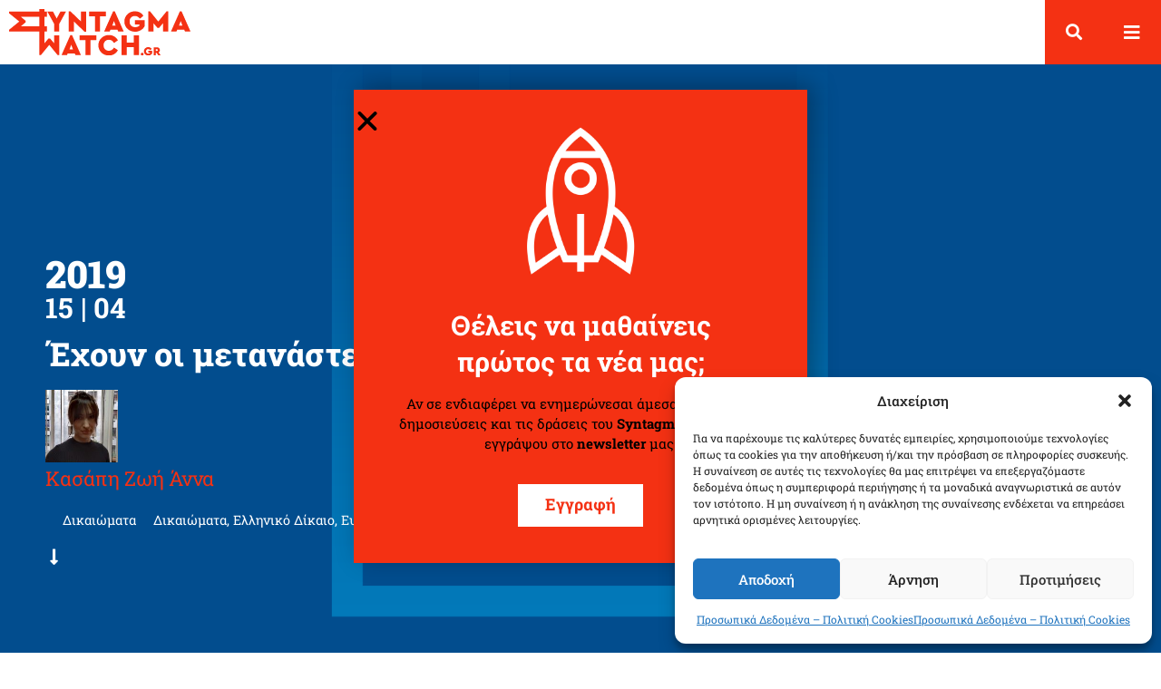

--- FILE ---
content_type: text/html; charset=UTF-8
request_url: https://www.syntagmawatch.gr/my-constitution/echoun-i-metanastes-dikaiomata/
body_size: 30094
content:
<!doctype html>
<html lang="en-US">
<head>
	<meta charset="UTF-8">
		<meta name="viewport" content="width=device-width, initial-scale=1">
	<link rel="profile" href="http://gmpg.org/xfn/11">
	<meta name='robots' content='index, follow, max-image-preview:large, max-snippet:-1, max-video-preview:-1' />
	<style>img:is([sizes="auto" i], [sizes^="auto," i]) { contain-intrinsic-size: 3000px 1500px }</style>
	
	<!-- This site is optimized with the Yoast SEO plugin v26.5 - https://yoast.com/wordpress/plugins/seo/ -->
	<title>Έχουν οι μετανάστες δικαιώματα; - Syntagma Watch</title>
	<meta name="description" content="Για τα κράτη-μέλη της Ευρωπαϊκής Ένωσης οι όροι εισόδου και διαμονής των μεταναστών καθορίζονται κατά κύριο λόγο από το ευρωπαϊκό Δίκαιο." />
	<link rel="canonical" href="https://www.syntagmawatch.gr/my-constitution/echoun-i-metanastes-dikaiomata/" />
	<meta property="og:locale" content="en_US" />
	<meta property="og:type" content="article" />
	<meta property="og:title" content="Έχουν οι μετανάστες δικαιώματα; - Syntagma Watch" />
	<meta property="og:description" content="Για τα κράτη-μέλη της Ευρωπαϊκής Ένωσης οι όροι εισόδου και διαμονής των μεταναστών καθορίζονται κατά κύριο λόγο από το ευρωπαϊκό Δίκαιο." />
	<meta property="og:url" content="https://www.syntagmawatch.gr/my-constitution/echoun-i-metanastes-dikaiomata/" />
	<meta property="og:site_name" content="Syntagma Watch" />
	<meta property="article:publisher" content="https://www.facebook.com/syntagmawatch/" />
	<meta property="article:modified_time" content="2019-05-15T11:27:47+00:00" />
	<meta property="og:image" content="https://www.syntagmawatch.gr/wp-content/uploads/2019/04/metanastes-dikaiomata-syntagma-watch-01.jpg" />
	<meta property="og:image:width" content="1900" />
	<meta property="og:image:height" content="1200" />
	<meta property="og:image:type" content="image/jpeg" />
	<meta name="twitter:card" content="summary_large_image" />
	<script type="application/ld+json" class="yoast-schema-graph">{"@context":"https://schema.org","@graph":[{"@type":"WebPage","@id":"https://www.syntagmawatch.gr/my-constitution/echoun-i-metanastes-dikaiomata/","url":"https://www.syntagmawatch.gr/my-constitution/echoun-i-metanastes-dikaiomata/","name":"Έχουν οι μετανάστες δικαιώματα; - Syntagma Watch","isPartOf":{"@id":"https://www.syntagmawatch.gr/#website"},"primaryImageOfPage":{"@id":"https://www.syntagmawatch.gr/my-constitution/echoun-i-metanastes-dikaiomata/#primaryimage"},"image":{"@id":"https://www.syntagmawatch.gr/my-constitution/echoun-i-metanastes-dikaiomata/#primaryimage"},"thumbnailUrl":"https://www.syntagmawatch.gr/wp-content/uploads/2019/04/metanastes-dikaiomata-syntagma-watch-01.jpg","datePublished":"2019-04-15T11:24:30+00:00","dateModified":"2019-05-15T11:27:47+00:00","description":"Για τα κράτη-μέλη της Ευρωπαϊκής Ένωσης οι όροι εισόδου και διαμονής των μεταναστών καθορίζονται κατά κύριο λόγο από το ευρωπαϊκό Δίκαιο.","breadcrumb":{"@id":"https://www.syntagmawatch.gr/my-constitution/echoun-i-metanastes-dikaiomata/#breadcrumb"},"inLanguage":"en-US","potentialAction":[{"@type":"ReadAction","target":["https://www.syntagmawatch.gr/my-constitution/echoun-i-metanastes-dikaiomata/"]}]},{"@type":"ImageObject","inLanguage":"en-US","@id":"https://www.syntagmawatch.gr/my-constitution/echoun-i-metanastes-dikaiomata/#primaryimage","url":"https://www.syntagmawatch.gr/wp-content/uploads/2019/04/metanastes-dikaiomata-syntagma-watch-01.jpg","contentUrl":"https://www.syntagmawatch.gr/wp-content/uploads/2019/04/metanastes-dikaiomata-syntagma-watch-01.jpg","width":1900,"height":1200,"caption":"Κάθε άνθρωπος, ακόμα και ο νομότυπος μετανάστης, που βρίσκεται στην ελληνική επικράτεια απολαμβάνει ορισμένα θεμελιώδη δικαιώματα."},{"@type":"BreadcrumbList","@id":"https://www.syntagmawatch.gr/my-constitution/echoun-i-metanastes-dikaiomata/#breadcrumb","itemListElement":[{"@type":"ListItem","position":1,"name":"Home","item":"https://www.syntagmawatch.gr/"},{"@type":"ListItem","position":2,"name":"Το Σύνταγμά μου","item":"https://www.syntagmawatch.gr/my-constitution/"},{"@type":"ListItem","position":3,"name":"Έχουν οι μετανάστες δικαιώματα;"}]},{"@type":"WebSite","@id":"https://www.syntagmawatch.gr/#website","url":"https://www.syntagmawatch.gr/","name":"Syntagma Watch","description":"","publisher":{"@id":"https://www.syntagmawatch.gr/#organization"},"potentialAction":[{"@type":"SearchAction","target":{"@type":"EntryPoint","urlTemplate":"https://www.syntagmawatch.gr/?s={search_term_string}"},"query-input":{"@type":"PropertyValueSpecification","valueRequired":true,"valueName":"search_term_string"}}],"inLanguage":"en-US"},{"@type":"Organization","@id":"https://www.syntagmawatch.gr/#organization","name":"Syntagma Watch","url":"https://www.syntagmawatch.gr/","logo":{"@type":"ImageObject","inLanguage":"en-US","@id":"https://www.syntagmawatch.gr/#/schema/logo/image/","url":"https://www.syntagmawatch.gr/wp-content/uploads/2019/05/syntagma-watch-logo.svg","contentUrl":"https://www.syntagmawatch.gr/wp-content/uploads/2019/05/syntagma-watch-logo.svg","width":1,"height":1,"caption":"Syntagma Watch"},"image":{"@id":"https://www.syntagmawatch.gr/#/schema/logo/image/"},"sameAs":["https://www.facebook.com/syntagmawatch/","https://www.youtube.com/channel/UCchFMSPrS2Rww3RwktestEQ?view_as=subscriber"]}]}</script>
	<!-- / Yoast SEO plugin. -->


<link rel="alternate" type="application/rss+xml" title="Syntagma Watch &raquo; Feed" href="https://www.syntagmawatch.gr/feed/" />
<link rel="alternate" type="application/rss+xml" title="Syntagma Watch &raquo; Comments Feed" href="https://www.syntagmawatch.gr/comments/feed/" />
<script type="text/javascript">
/* <![CDATA[ */
window._wpemojiSettings = {"baseUrl":"https:\/\/s.w.org\/images\/core\/emoji\/16.0.1\/72x72\/","ext":".png","svgUrl":"https:\/\/s.w.org\/images\/core\/emoji\/16.0.1\/svg\/","svgExt":".svg","source":{"concatemoji":"https:\/\/www.syntagmawatch.gr\/wp-includes\/js\/wp-emoji-release.min.js?ver=6.8.3"}};
/*! This file is auto-generated */
!function(s,n){var o,i,e;function c(e){try{var t={supportTests:e,timestamp:(new Date).valueOf()};sessionStorage.setItem(o,JSON.stringify(t))}catch(e){}}function p(e,t,n){e.clearRect(0,0,e.canvas.width,e.canvas.height),e.fillText(t,0,0);var t=new Uint32Array(e.getImageData(0,0,e.canvas.width,e.canvas.height).data),a=(e.clearRect(0,0,e.canvas.width,e.canvas.height),e.fillText(n,0,0),new Uint32Array(e.getImageData(0,0,e.canvas.width,e.canvas.height).data));return t.every(function(e,t){return e===a[t]})}function u(e,t){e.clearRect(0,0,e.canvas.width,e.canvas.height),e.fillText(t,0,0);for(var n=e.getImageData(16,16,1,1),a=0;a<n.data.length;a++)if(0!==n.data[a])return!1;return!0}function f(e,t,n,a){switch(t){case"flag":return n(e,"\ud83c\udff3\ufe0f\u200d\u26a7\ufe0f","\ud83c\udff3\ufe0f\u200b\u26a7\ufe0f")?!1:!n(e,"\ud83c\udde8\ud83c\uddf6","\ud83c\udde8\u200b\ud83c\uddf6")&&!n(e,"\ud83c\udff4\udb40\udc67\udb40\udc62\udb40\udc65\udb40\udc6e\udb40\udc67\udb40\udc7f","\ud83c\udff4\u200b\udb40\udc67\u200b\udb40\udc62\u200b\udb40\udc65\u200b\udb40\udc6e\u200b\udb40\udc67\u200b\udb40\udc7f");case"emoji":return!a(e,"\ud83e\udedf")}return!1}function g(e,t,n,a){var r="undefined"!=typeof WorkerGlobalScope&&self instanceof WorkerGlobalScope?new OffscreenCanvas(300,150):s.createElement("canvas"),o=r.getContext("2d",{willReadFrequently:!0}),i=(o.textBaseline="top",o.font="600 32px Arial",{});return e.forEach(function(e){i[e]=t(o,e,n,a)}),i}function t(e){var t=s.createElement("script");t.src=e,t.defer=!0,s.head.appendChild(t)}"undefined"!=typeof Promise&&(o="wpEmojiSettingsSupports",i=["flag","emoji"],n.supports={everything:!0,everythingExceptFlag:!0},e=new Promise(function(e){s.addEventListener("DOMContentLoaded",e,{once:!0})}),new Promise(function(t){var n=function(){try{var e=JSON.parse(sessionStorage.getItem(o));if("object"==typeof e&&"number"==typeof e.timestamp&&(new Date).valueOf()<e.timestamp+604800&&"object"==typeof e.supportTests)return e.supportTests}catch(e){}return null}();if(!n){if("undefined"!=typeof Worker&&"undefined"!=typeof OffscreenCanvas&&"undefined"!=typeof URL&&URL.createObjectURL&&"undefined"!=typeof Blob)try{var e="postMessage("+g.toString()+"("+[JSON.stringify(i),f.toString(),p.toString(),u.toString()].join(",")+"));",a=new Blob([e],{type:"text/javascript"}),r=new Worker(URL.createObjectURL(a),{name:"wpTestEmojiSupports"});return void(r.onmessage=function(e){c(n=e.data),r.terminate(),t(n)})}catch(e){}c(n=g(i,f,p,u))}t(n)}).then(function(e){for(var t in e)n.supports[t]=e[t],n.supports.everything=n.supports.everything&&n.supports[t],"flag"!==t&&(n.supports.everythingExceptFlag=n.supports.everythingExceptFlag&&n.supports[t]);n.supports.everythingExceptFlag=n.supports.everythingExceptFlag&&!n.supports.flag,n.DOMReady=!1,n.readyCallback=function(){n.DOMReady=!0}}).then(function(){return e}).then(function(){var e;n.supports.everything||(n.readyCallback(),(e=n.source||{}).concatemoji?t(e.concatemoji):e.wpemoji&&e.twemoji&&(t(e.twemoji),t(e.wpemoji)))}))}((window,document),window._wpemojiSettings);
/* ]]> */
</script>
<style id='wp-emoji-styles-inline-css' type='text/css'>

	img.wp-smiley, img.emoji {
		display: inline !important;
		border: none !important;
		box-shadow: none !important;
		height: 1em !important;
		width: 1em !important;
		margin: 0 0.07em !important;
		vertical-align: -0.1em !important;
		background: none !important;
		padding: 0 !important;
	}
</style>
<link rel='stylesheet' id='wp-block-library-css' href='https://www.syntagmawatch.gr/wp-includes/css/dist/block-library/style.min.css?ver=6.8.3' type='text/css' media='all' />
<style id='classic-theme-styles-inline-css' type='text/css'>
/*! This file is auto-generated */
.wp-block-button__link{color:#fff;background-color:#32373c;border-radius:9999px;box-shadow:none;text-decoration:none;padding:calc(.667em + 2px) calc(1.333em + 2px);font-size:1.125em}.wp-block-file__button{background:#32373c;color:#fff;text-decoration:none}
</style>
<link rel='stylesheet' id='mediaelement-css' href='https://www.syntagmawatch.gr/wp-includes/js/mediaelement/mediaelementplayer-legacy.min.css?ver=4.2.17' type='text/css' media='all' />
<link rel='stylesheet' id='wp-mediaelement-css' href='https://www.syntagmawatch.gr/wp-includes/js/mediaelement/wp-mediaelement.min.css?ver=6.8.3' type='text/css' media='all' />
<link rel='stylesheet' id='view_editor_gutenberg_frontend_assets-css' href='https://www.syntagmawatch.gr/wp-content/plugins/wp-views/public/css/views-frontend.css?ver=3.6.21' type='text/css' media='all' />
<style id='view_editor_gutenberg_frontend_assets-inline-css' type='text/css'>
.wpv-sort-list-dropdown.wpv-sort-list-dropdown-style-default > span.wpv-sort-list,.wpv-sort-list-dropdown.wpv-sort-list-dropdown-style-default .wpv-sort-list-item {border-color: #cdcdcd;}.wpv-sort-list-dropdown.wpv-sort-list-dropdown-style-default .wpv-sort-list-item a {color: #444;background-color: #fff;}.wpv-sort-list-dropdown.wpv-sort-list-dropdown-style-default a:hover,.wpv-sort-list-dropdown.wpv-sort-list-dropdown-style-default a:focus {color: #000;background-color: #eee;}.wpv-sort-list-dropdown.wpv-sort-list-dropdown-style-default .wpv-sort-list-item.wpv-sort-list-current a {color: #000;background-color: #eee;}
.wpv-sort-list-dropdown.wpv-sort-list-dropdown-style-default > span.wpv-sort-list,.wpv-sort-list-dropdown.wpv-sort-list-dropdown-style-default .wpv-sort-list-item {border-color: #cdcdcd;}.wpv-sort-list-dropdown.wpv-sort-list-dropdown-style-default .wpv-sort-list-item a {color: #444;background-color: #fff;}.wpv-sort-list-dropdown.wpv-sort-list-dropdown-style-default a:hover,.wpv-sort-list-dropdown.wpv-sort-list-dropdown-style-default a:focus {color: #000;background-color: #eee;}.wpv-sort-list-dropdown.wpv-sort-list-dropdown-style-default .wpv-sort-list-item.wpv-sort-list-current a {color: #000;background-color: #eee;}.wpv-sort-list-dropdown.wpv-sort-list-dropdown-style-grey > span.wpv-sort-list,.wpv-sort-list-dropdown.wpv-sort-list-dropdown-style-grey .wpv-sort-list-item {border-color: #cdcdcd;}.wpv-sort-list-dropdown.wpv-sort-list-dropdown-style-grey .wpv-sort-list-item a {color: #444;background-color: #eeeeee;}.wpv-sort-list-dropdown.wpv-sort-list-dropdown-style-grey a:hover,.wpv-sort-list-dropdown.wpv-sort-list-dropdown-style-grey a:focus {color: #000;background-color: #e5e5e5;}.wpv-sort-list-dropdown.wpv-sort-list-dropdown-style-grey .wpv-sort-list-item.wpv-sort-list-current a {color: #000;background-color: #e5e5e5;}
.wpv-sort-list-dropdown.wpv-sort-list-dropdown-style-default > span.wpv-sort-list,.wpv-sort-list-dropdown.wpv-sort-list-dropdown-style-default .wpv-sort-list-item {border-color: #cdcdcd;}.wpv-sort-list-dropdown.wpv-sort-list-dropdown-style-default .wpv-sort-list-item a {color: #444;background-color: #fff;}.wpv-sort-list-dropdown.wpv-sort-list-dropdown-style-default a:hover,.wpv-sort-list-dropdown.wpv-sort-list-dropdown-style-default a:focus {color: #000;background-color: #eee;}.wpv-sort-list-dropdown.wpv-sort-list-dropdown-style-default .wpv-sort-list-item.wpv-sort-list-current a {color: #000;background-color: #eee;}.wpv-sort-list-dropdown.wpv-sort-list-dropdown-style-grey > span.wpv-sort-list,.wpv-sort-list-dropdown.wpv-sort-list-dropdown-style-grey .wpv-sort-list-item {border-color: #cdcdcd;}.wpv-sort-list-dropdown.wpv-sort-list-dropdown-style-grey .wpv-sort-list-item a {color: #444;background-color: #eeeeee;}.wpv-sort-list-dropdown.wpv-sort-list-dropdown-style-grey a:hover,.wpv-sort-list-dropdown.wpv-sort-list-dropdown-style-grey a:focus {color: #000;background-color: #e5e5e5;}.wpv-sort-list-dropdown.wpv-sort-list-dropdown-style-grey .wpv-sort-list-item.wpv-sort-list-current a {color: #000;background-color: #e5e5e5;}.wpv-sort-list-dropdown.wpv-sort-list-dropdown-style-blue > span.wpv-sort-list,.wpv-sort-list-dropdown.wpv-sort-list-dropdown-style-blue .wpv-sort-list-item {border-color: #0099cc;}.wpv-sort-list-dropdown.wpv-sort-list-dropdown-style-blue .wpv-sort-list-item a {color: #444;background-color: #cbddeb;}.wpv-sort-list-dropdown.wpv-sort-list-dropdown-style-blue a:hover,.wpv-sort-list-dropdown.wpv-sort-list-dropdown-style-blue a:focus {color: #000;background-color: #95bedd;}.wpv-sort-list-dropdown.wpv-sort-list-dropdown-style-blue .wpv-sort-list-item.wpv-sort-list-current a {color: #000;background-color: #95bedd;}
</style>
<style id='global-styles-inline-css' type='text/css'>
:root{--wp--preset--aspect-ratio--square: 1;--wp--preset--aspect-ratio--4-3: 4/3;--wp--preset--aspect-ratio--3-4: 3/4;--wp--preset--aspect-ratio--3-2: 3/2;--wp--preset--aspect-ratio--2-3: 2/3;--wp--preset--aspect-ratio--16-9: 16/9;--wp--preset--aspect-ratio--9-16: 9/16;--wp--preset--color--black: #000000;--wp--preset--color--cyan-bluish-gray: #abb8c3;--wp--preset--color--white: #ffffff;--wp--preset--color--pale-pink: #f78da7;--wp--preset--color--vivid-red: #cf2e2e;--wp--preset--color--luminous-vivid-orange: #ff6900;--wp--preset--color--luminous-vivid-amber: #fcb900;--wp--preset--color--light-green-cyan: #7bdcb5;--wp--preset--color--vivid-green-cyan: #00d084;--wp--preset--color--pale-cyan-blue: #8ed1fc;--wp--preset--color--vivid-cyan-blue: #0693e3;--wp--preset--color--vivid-purple: #9b51e0;--wp--preset--gradient--vivid-cyan-blue-to-vivid-purple: linear-gradient(135deg,rgba(6,147,227,1) 0%,rgb(155,81,224) 100%);--wp--preset--gradient--light-green-cyan-to-vivid-green-cyan: linear-gradient(135deg,rgb(122,220,180) 0%,rgb(0,208,130) 100%);--wp--preset--gradient--luminous-vivid-amber-to-luminous-vivid-orange: linear-gradient(135deg,rgba(252,185,0,1) 0%,rgba(255,105,0,1) 100%);--wp--preset--gradient--luminous-vivid-orange-to-vivid-red: linear-gradient(135deg,rgba(255,105,0,1) 0%,rgb(207,46,46) 100%);--wp--preset--gradient--very-light-gray-to-cyan-bluish-gray: linear-gradient(135deg,rgb(238,238,238) 0%,rgb(169,184,195) 100%);--wp--preset--gradient--cool-to-warm-spectrum: linear-gradient(135deg,rgb(74,234,220) 0%,rgb(151,120,209) 20%,rgb(207,42,186) 40%,rgb(238,44,130) 60%,rgb(251,105,98) 80%,rgb(254,248,76) 100%);--wp--preset--gradient--blush-light-purple: linear-gradient(135deg,rgb(255,206,236) 0%,rgb(152,150,240) 100%);--wp--preset--gradient--blush-bordeaux: linear-gradient(135deg,rgb(254,205,165) 0%,rgb(254,45,45) 50%,rgb(107,0,62) 100%);--wp--preset--gradient--luminous-dusk: linear-gradient(135deg,rgb(255,203,112) 0%,rgb(199,81,192) 50%,rgb(65,88,208) 100%);--wp--preset--gradient--pale-ocean: linear-gradient(135deg,rgb(255,245,203) 0%,rgb(182,227,212) 50%,rgb(51,167,181) 100%);--wp--preset--gradient--electric-grass: linear-gradient(135deg,rgb(202,248,128) 0%,rgb(113,206,126) 100%);--wp--preset--gradient--midnight: linear-gradient(135deg,rgb(2,3,129) 0%,rgb(40,116,252) 100%);--wp--preset--font-size--small: 13px;--wp--preset--font-size--medium: 20px;--wp--preset--font-size--large: 36px;--wp--preset--font-size--x-large: 42px;--wp--preset--spacing--20: 0.44rem;--wp--preset--spacing--30: 0.67rem;--wp--preset--spacing--40: 1rem;--wp--preset--spacing--50: 1.5rem;--wp--preset--spacing--60: 2.25rem;--wp--preset--spacing--70: 3.38rem;--wp--preset--spacing--80: 5.06rem;--wp--preset--shadow--natural: 6px 6px 9px rgba(0, 0, 0, 0.2);--wp--preset--shadow--deep: 12px 12px 50px rgba(0, 0, 0, 0.4);--wp--preset--shadow--sharp: 6px 6px 0px rgba(0, 0, 0, 0.2);--wp--preset--shadow--outlined: 6px 6px 0px -3px rgba(255, 255, 255, 1), 6px 6px rgba(0, 0, 0, 1);--wp--preset--shadow--crisp: 6px 6px 0px rgba(0, 0, 0, 1);}:where(.is-layout-flex){gap: 0.5em;}:where(.is-layout-grid){gap: 0.5em;}body .is-layout-flex{display: flex;}.is-layout-flex{flex-wrap: wrap;align-items: center;}.is-layout-flex > :is(*, div){margin: 0;}body .is-layout-grid{display: grid;}.is-layout-grid > :is(*, div){margin: 0;}:where(.wp-block-columns.is-layout-flex){gap: 2em;}:where(.wp-block-columns.is-layout-grid){gap: 2em;}:where(.wp-block-post-template.is-layout-flex){gap: 1.25em;}:where(.wp-block-post-template.is-layout-grid){gap: 1.25em;}.has-black-color{color: var(--wp--preset--color--black) !important;}.has-cyan-bluish-gray-color{color: var(--wp--preset--color--cyan-bluish-gray) !important;}.has-white-color{color: var(--wp--preset--color--white) !important;}.has-pale-pink-color{color: var(--wp--preset--color--pale-pink) !important;}.has-vivid-red-color{color: var(--wp--preset--color--vivid-red) !important;}.has-luminous-vivid-orange-color{color: var(--wp--preset--color--luminous-vivid-orange) !important;}.has-luminous-vivid-amber-color{color: var(--wp--preset--color--luminous-vivid-amber) !important;}.has-light-green-cyan-color{color: var(--wp--preset--color--light-green-cyan) !important;}.has-vivid-green-cyan-color{color: var(--wp--preset--color--vivid-green-cyan) !important;}.has-pale-cyan-blue-color{color: var(--wp--preset--color--pale-cyan-blue) !important;}.has-vivid-cyan-blue-color{color: var(--wp--preset--color--vivid-cyan-blue) !important;}.has-vivid-purple-color{color: var(--wp--preset--color--vivid-purple) !important;}.has-black-background-color{background-color: var(--wp--preset--color--black) !important;}.has-cyan-bluish-gray-background-color{background-color: var(--wp--preset--color--cyan-bluish-gray) !important;}.has-white-background-color{background-color: var(--wp--preset--color--white) !important;}.has-pale-pink-background-color{background-color: var(--wp--preset--color--pale-pink) !important;}.has-vivid-red-background-color{background-color: var(--wp--preset--color--vivid-red) !important;}.has-luminous-vivid-orange-background-color{background-color: var(--wp--preset--color--luminous-vivid-orange) !important;}.has-luminous-vivid-amber-background-color{background-color: var(--wp--preset--color--luminous-vivid-amber) !important;}.has-light-green-cyan-background-color{background-color: var(--wp--preset--color--light-green-cyan) !important;}.has-vivid-green-cyan-background-color{background-color: var(--wp--preset--color--vivid-green-cyan) !important;}.has-pale-cyan-blue-background-color{background-color: var(--wp--preset--color--pale-cyan-blue) !important;}.has-vivid-cyan-blue-background-color{background-color: var(--wp--preset--color--vivid-cyan-blue) !important;}.has-vivid-purple-background-color{background-color: var(--wp--preset--color--vivid-purple) !important;}.has-black-border-color{border-color: var(--wp--preset--color--black) !important;}.has-cyan-bluish-gray-border-color{border-color: var(--wp--preset--color--cyan-bluish-gray) !important;}.has-white-border-color{border-color: var(--wp--preset--color--white) !important;}.has-pale-pink-border-color{border-color: var(--wp--preset--color--pale-pink) !important;}.has-vivid-red-border-color{border-color: var(--wp--preset--color--vivid-red) !important;}.has-luminous-vivid-orange-border-color{border-color: var(--wp--preset--color--luminous-vivid-orange) !important;}.has-luminous-vivid-amber-border-color{border-color: var(--wp--preset--color--luminous-vivid-amber) !important;}.has-light-green-cyan-border-color{border-color: var(--wp--preset--color--light-green-cyan) !important;}.has-vivid-green-cyan-border-color{border-color: var(--wp--preset--color--vivid-green-cyan) !important;}.has-pale-cyan-blue-border-color{border-color: var(--wp--preset--color--pale-cyan-blue) !important;}.has-vivid-cyan-blue-border-color{border-color: var(--wp--preset--color--vivid-cyan-blue) !important;}.has-vivid-purple-border-color{border-color: var(--wp--preset--color--vivid-purple) !important;}.has-vivid-cyan-blue-to-vivid-purple-gradient-background{background: var(--wp--preset--gradient--vivid-cyan-blue-to-vivid-purple) !important;}.has-light-green-cyan-to-vivid-green-cyan-gradient-background{background: var(--wp--preset--gradient--light-green-cyan-to-vivid-green-cyan) !important;}.has-luminous-vivid-amber-to-luminous-vivid-orange-gradient-background{background: var(--wp--preset--gradient--luminous-vivid-amber-to-luminous-vivid-orange) !important;}.has-luminous-vivid-orange-to-vivid-red-gradient-background{background: var(--wp--preset--gradient--luminous-vivid-orange-to-vivid-red) !important;}.has-very-light-gray-to-cyan-bluish-gray-gradient-background{background: var(--wp--preset--gradient--very-light-gray-to-cyan-bluish-gray) !important;}.has-cool-to-warm-spectrum-gradient-background{background: var(--wp--preset--gradient--cool-to-warm-spectrum) !important;}.has-blush-light-purple-gradient-background{background: var(--wp--preset--gradient--blush-light-purple) !important;}.has-blush-bordeaux-gradient-background{background: var(--wp--preset--gradient--blush-bordeaux) !important;}.has-luminous-dusk-gradient-background{background: var(--wp--preset--gradient--luminous-dusk) !important;}.has-pale-ocean-gradient-background{background: var(--wp--preset--gradient--pale-ocean) !important;}.has-electric-grass-gradient-background{background: var(--wp--preset--gradient--electric-grass) !important;}.has-midnight-gradient-background{background: var(--wp--preset--gradient--midnight) !important;}.has-small-font-size{font-size: var(--wp--preset--font-size--small) !important;}.has-medium-font-size{font-size: var(--wp--preset--font-size--medium) !important;}.has-large-font-size{font-size: var(--wp--preset--font-size--large) !important;}.has-x-large-font-size{font-size: var(--wp--preset--font-size--x-large) !important;}
:where(.wp-block-post-template.is-layout-flex){gap: 1.25em;}:where(.wp-block-post-template.is-layout-grid){gap: 1.25em;}
:where(.wp-block-columns.is-layout-flex){gap: 2em;}:where(.wp-block-columns.is-layout-grid){gap: 2em;}
:root :where(.wp-block-pullquote){font-size: 1.5em;line-height: 1.6;}
</style>
<link rel='stylesheet' id='cmplz-general-css' href='https://www.syntagmawatch.gr/wp-content/plugins/complianz-gdpr/assets/css/cookieblocker.min.css?ver=1768241641' type='text/css' media='all' />
<link rel='stylesheet' id='hello-elementor-theme-style-css' href='https://www.syntagmawatch.gr/wp-content/themes/sw/theme.min.css?ver=2.4.1' type='text/css' media='all' />
<link rel='stylesheet' id='hello-elementor-child-style-css' href='https://www.syntagmawatch.gr/wp-content/themes/sw-child/style.css?ver=1.0.0' type='text/css' media='all' />
<link rel='stylesheet' id='hello-elementor-css' href='https://www.syntagmawatch.gr/wp-content/themes/sw/style.min.css?ver=2.4.1' type='text/css' media='all' />
<link rel='stylesheet' id='elementor-frontend-css' href='https://www.syntagmawatch.gr/wp-content/plugins/elementor/assets/css/frontend.min.css?ver=3.33.4' type='text/css' media='all' />
<style id='elementor-frontend-inline-css' type='text/css'>
.elementor-4512 .elementor-element.elementor-element-7bf32908:not(.elementor-motion-effects-element-type-background), .elementor-4512 .elementor-element.elementor-element-7bf32908 > .elementor-motion-effects-container > .elementor-motion-effects-layer{background-image:url("https://www.syntagmawatch.gr/wp-content/uploads/2019/04/metanastes-dikaiomata-syntagma-watch-01.jpg");}
</style>
<link rel='stylesheet' id='widget-image-css' href='https://www.syntagmawatch.gr/wp-content/plugins/elementor/assets/css/widget-image.min.css?ver=3.33.4' type='text/css' media='all' />
<link rel='stylesheet' id='widget-search-form-css' href='https://www.syntagmawatch.gr/wp-content/plugins/elementor-pro/assets/css/widget-search-form.min.css?ver=3.33.2' type='text/css' media='all' />
<link rel='stylesheet' id='elementor-icons-shared-0-css' href='https://www.syntagmawatch.gr/wp-content/plugins/elementor/assets/lib/font-awesome/css/fontawesome.min.css?ver=5.15.3' type='text/css' media='all' />
<link rel='stylesheet' id='elementor-icons-fa-solid-css' href='https://www.syntagmawatch.gr/wp-content/plugins/elementor/assets/lib/font-awesome/css/solid.min.css?ver=5.15.3' type='text/css' media='all' />
<link rel='stylesheet' id='e-sticky-css' href='https://www.syntagmawatch.gr/wp-content/plugins/elementor-pro/assets/css/modules/sticky.min.css?ver=3.33.2' type='text/css' media='all' />
<link rel='stylesheet' id='widget-heading-css' href='https://www.syntagmawatch.gr/wp-content/plugins/elementor/assets/css/widget-heading.min.css?ver=3.33.4' type='text/css' media='all' />
<link rel='stylesheet' id='widget-icon-list-css' href='https://www.syntagmawatch.gr/wp-content/plugins/elementor/assets/css/widget-icon-list.min.css?ver=3.33.4' type='text/css' media='all' />
<link rel='stylesheet' id='widget-divider-css' href='https://www.syntagmawatch.gr/wp-content/plugins/elementor/assets/css/widget-divider.min.css?ver=3.33.4' type='text/css' media='all' />
<link rel='stylesheet' id='widget-social-icons-css' href='https://www.syntagmawatch.gr/wp-content/plugins/elementor/assets/css/widget-social-icons.min.css?ver=3.33.4' type='text/css' media='all' />
<link rel='stylesheet' id='e-apple-webkit-css' href='https://www.syntagmawatch.gr/wp-content/plugins/elementor/assets/css/conditionals/apple-webkit.min.css?ver=3.33.4' type='text/css' media='all' />
<link rel='stylesheet' id='widget-post-info-css' href='https://www.syntagmawatch.gr/wp-content/plugins/elementor-pro/assets/css/widget-post-info.min.css?ver=3.33.2' type='text/css' media='all' />
<link rel='stylesheet' id='elementor-icons-fa-regular-css' href='https://www.syntagmawatch.gr/wp-content/plugins/elementor/assets/lib/font-awesome/css/regular.min.css?ver=5.15.3' type='text/css' media='all' />
<link rel='stylesheet' id='e-animation-fadeInDown-css' href='https://www.syntagmawatch.gr/wp-content/plugins/elementor/assets/lib/animations/styles/fadeInDown.min.css?ver=3.33.4' type='text/css' media='all' />
<link rel='stylesheet' id='widget-share-buttons-css' href='https://www.syntagmawatch.gr/wp-content/plugins/elementor-pro/assets/css/widget-share-buttons.min.css?ver=3.33.2' type='text/css' media='all' />
<link rel='stylesheet' id='elementor-icons-fa-brands-css' href='https://www.syntagmawatch.gr/wp-content/plugins/elementor/assets/lib/font-awesome/css/brands.min.css?ver=5.15.3' type='text/css' media='all' />
<link rel='stylesheet' id='widget-post-navigation-css' href='https://www.syntagmawatch.gr/wp-content/plugins/elementor-pro/assets/css/widget-post-navigation.min.css?ver=3.33.2' type='text/css' media='all' />
<link rel='stylesheet' id='widget-posts-css' href='https://www.syntagmawatch.gr/wp-content/plugins/elementor-pro/assets/css/widget-posts.min.css?ver=3.33.2' type='text/css' media='all' />
<link rel='stylesheet' id='swiper-css' href='https://www.syntagmawatch.gr/wp-content/plugins/elementor/assets/lib/swiper/v8/css/swiper.min.css?ver=8.4.5' type='text/css' media='all' />
<link rel='stylesheet' id='e-swiper-css' href='https://www.syntagmawatch.gr/wp-content/plugins/elementor/assets/css/conditionals/e-swiper.min.css?ver=3.33.4' type='text/css' media='all' />
<link rel='stylesheet' id='e-animation-slideInRight-css' href='https://www.syntagmawatch.gr/wp-content/plugins/elementor/assets/lib/animations/styles/slideInRight.min.css?ver=3.33.4' type='text/css' media='all' />
<link rel='stylesheet' id='e-popup-css' href='https://www.syntagmawatch.gr/wp-content/plugins/elementor-pro/assets/css/conditionals/popup.min.css?ver=3.33.2' type='text/css' media='all' />
<link rel='stylesheet' id='e-animation-slideInUp-css' href='https://www.syntagmawatch.gr/wp-content/plugins/elementor/assets/lib/animations/styles/slideInUp.min.css?ver=3.33.4' type='text/css' media='all' />
<link rel='stylesheet' id='e-animation-fadeIn-css' href='https://www.syntagmawatch.gr/wp-content/plugins/elementor/assets/lib/animations/styles/fadeIn.min.css?ver=3.33.4' type='text/css' media='all' />
<link rel='stylesheet' id='widget-icon-box-css' href='https://www.syntagmawatch.gr/wp-content/plugins/elementor/assets/css/widget-icon-box.min.css?ver=3.33.4' type='text/css' media='all' />
<link rel='stylesheet' id='widget-nav-menu-css' href='https://www.syntagmawatch.gr/wp-content/plugins/elementor-pro/assets/css/widget-nav-menu.min.css?ver=3.33.2' type='text/css' media='all' />
<link rel='stylesheet' id='e-animation-fadeInRight-css' href='https://www.syntagmawatch.gr/wp-content/plugins/elementor/assets/lib/animations/styles/fadeInRight.min.css?ver=3.33.4' type='text/css' media='all' />
<link rel='stylesheet' id='elementor-icons-css' href='https://www.syntagmawatch.gr/wp-content/plugins/elementor/assets/lib/eicons/css/elementor-icons.min.css?ver=5.44.0' type='text/css' media='all' />
<link rel='stylesheet' id='elementor-post-15707-css' href='https://www.syntagmawatch.gr/wp-content/uploads/elementor/css/post-15707.css?ver=1768241688' type='text/css' media='all' />
<link rel='stylesheet' id='font-awesome-5-all-css' href='https://www.syntagmawatch.gr/wp-content/plugins/elementor/assets/lib/font-awesome/css/all.min.css?ver=3.33.4' type='text/css' media='all' />
<link rel='stylesheet' id='font-awesome-4-shim-css' href='https://www.syntagmawatch.gr/wp-content/plugins/elementor/assets/lib/font-awesome/css/v4-shims.min.css?ver=3.33.4' type='text/css' media='all' />
<link rel='stylesheet' id='elementor-post-1274-css' href='https://www.syntagmawatch.gr/wp-content/uploads/elementor/css/post-1274.css?ver=1768241688' type='text/css' media='all' />
<link rel='stylesheet' id='elementor-post-4423-css' href='https://www.syntagmawatch.gr/wp-content/uploads/elementor/css/post-4423.css?ver=1768241688' type='text/css' media='all' />
<link rel='stylesheet' id='elementor-post-4512-css' href='https://www.syntagmawatch.gr/wp-content/uploads/elementor/css/post-4512.css?ver=1768241719' type='text/css' media='all' />
<link rel='stylesheet' id='elementor-post-25222-css' href='https://www.syntagmawatch.gr/wp-content/uploads/elementor/css/post-25222.css?ver=1768241689' type='text/css' media='all' />
<link rel='stylesheet' id='elementor-post-10174-css' href='https://www.syntagmawatch.gr/wp-content/uploads/elementor/css/post-10174.css?ver=1768241689' type='text/css' media='all' />
<link rel='stylesheet' id='elementor-post-6627-css' href='https://www.syntagmawatch.gr/wp-content/uploads/elementor/css/post-6627.css?ver=1768241689' type='text/css' media='all' />
<link rel='stylesheet' id='elementor-post-657-css' href='https://www.syntagmawatch.gr/wp-content/uploads/elementor/css/post-657.css?ver=1768241689' type='text/css' media='all' />
<link rel='stylesheet' id='elementor-gf-local-robotoslab-css' href='https://www.syntagmawatch.gr/wp-content/uploads/elementor/google-fonts/css/robotoslab.css?ver=1744790453' type='text/css' media='all' />
<link rel='stylesheet' id='elementor-gf-local-archivonarrow-css' href='https://www.syntagmawatch.gr/wp-content/uploads/elementor/google-fonts/css/archivonarrow.css?ver=1744790454' type='text/css' media='all' />
<script type="text/javascript" src="https://www.syntagmawatch.gr/wp-content/plugins/wp-views/vendor/toolset/common-es/public/toolset-common-es-frontend.js?ver=175000" id="toolset-common-es-frontend-js"></script>
<script type="text/javascript" src="https://www.syntagmawatch.gr/wp-includes/js/jquery/jquery.min.js?ver=3.7.1" id="jquery-core-js"></script>
<script type="text/javascript" src="https://www.syntagmawatch.gr/wp-includes/js/jquery/jquery-migrate.min.js?ver=3.4.1" id="jquery-migrate-js"></script>
<script type="text/javascript" src="//www.syntagmawatch.gr/wp-content/plugins/revslider/sr6/assets/js/rbtools.min.js?ver=6.7.39" async id="tp-tools-js"></script>
<script type="text/javascript" src="//www.syntagmawatch.gr/wp-content/plugins/revslider/sr6/assets/js/rs6.min.js?ver=6.7.39" async id="revmin-js"></script>
<script type="text/javascript" src="https://www.syntagmawatch.gr/wp-content/plugins/elementor/assets/lib/font-awesome/js/v4-shims.min.js?ver=3.33.4" id="font-awesome-4-shim-js"></script>
<link rel="https://api.w.org/" href="https://www.syntagmawatch.gr/wp-json/" /><link rel="alternate" title="JSON" type="application/json" href="https://www.syntagmawatch.gr/wp-json/wp/v2/my-constitution/5717" /><link rel="EditURI" type="application/rsd+xml" title="RSD" href="https://www.syntagmawatch.gr/xmlrpc.php?rsd" />
<meta name="generator" content="WordPress 6.8.3" />
<link rel='shortlink' href='https://www.syntagmawatch.gr/?p=5717' />
<link rel="alternate" title="oEmbed (JSON)" type="application/json+oembed" href="https://www.syntagmawatch.gr/wp-json/oembed/1.0/embed?url=https%3A%2F%2Fwww.syntagmawatch.gr%2Fmy-constitution%2Fechoun-i-metanastes-dikaiomata%2F" />
<link rel="alternate" title="oEmbed (XML)" type="text/xml+oembed" href="https://www.syntagmawatch.gr/wp-json/oembed/1.0/embed?url=https%3A%2F%2Fwww.syntagmawatch.gr%2Fmy-constitution%2Fechoun-i-metanastes-dikaiomata%2F&#038;format=xml" />
			<style>.cmplz-hidden {
					display: none !important;
				}</style>
<!-- Global site tag (gtag.js) - Google Analytics -->
<script async src="https://www.googletagmanager.com/gtag/js?id=UA-140147899-1"></script>
<script>
  window.dataLayer = window.dataLayer || [];
  function gtag(){dataLayer.push(arguments);}
  gtag('js', new Date());

  gtag('config', 'UA-140147899-1');
</script>

    <meta name="generator" content="Elementor 3.33.4; features: additional_custom_breakpoints; settings: css_print_method-external, google_font-enabled, font_display-auto">
 <script> window.addEventListener("load",function(){ var c={script:false,link:false}; function ls(s) { if(!['script','link'].includes(s)||c[s]){return;}c[s]=true; var d=document,f=d.getElementsByTagName(s)[0],j=d.createElement(s); if(s==='script'){j.async=true;j.src='https://www.syntagmawatch.gr/wp-content/plugins/wp-views/vendor/toolset/blocks/public/js/frontend.js?v=1.6.17';}else{ j.rel='stylesheet';j.href='https://www.syntagmawatch.gr/wp-content/plugins/wp-views/vendor/toolset/blocks/public/css/style.css?v=1.6.17';} f.parentNode.insertBefore(j, f); }; function ex(){ls('script');ls('link')} window.addEventListener("scroll", ex, {once: true}); if (('IntersectionObserver' in window) && ('IntersectionObserverEntry' in window) && ('intersectionRatio' in window.IntersectionObserverEntry.prototype)) { var i = 0, fb = document.querySelectorAll("[class^='tb-']"), o = new IntersectionObserver(es => { es.forEach(e => { o.unobserve(e.target); if (e.intersectionRatio > 0) { ex();o.disconnect();}else{ i++;if(fb.length>i){o.observe(fb[i])}} }) }); if (fb.length) { o.observe(fb[i]) } } }) </script>
	<noscript>
		<link rel="stylesheet" href="https://www.syntagmawatch.gr/wp-content/plugins/wp-views/vendor/toolset/blocks/public/css/style.css">
	</noscript>			<style>
				.e-con.e-parent:nth-of-type(n+4):not(.e-lazyloaded):not(.e-no-lazyload),
				.e-con.e-parent:nth-of-type(n+4):not(.e-lazyloaded):not(.e-no-lazyload) * {
					background-image: none !important;
				}
				@media screen and (max-height: 1024px) {
					.e-con.e-parent:nth-of-type(n+3):not(.e-lazyloaded):not(.e-no-lazyload),
					.e-con.e-parent:nth-of-type(n+3):not(.e-lazyloaded):not(.e-no-lazyload) * {
						background-image: none !important;
					}
				}
				@media screen and (max-height: 640px) {
					.e-con.e-parent:nth-of-type(n+2):not(.e-lazyloaded):not(.e-no-lazyload),
					.e-con.e-parent:nth-of-type(n+2):not(.e-lazyloaded):not(.e-no-lazyload) * {
						background-image: none !important;
					}
				}
			</style>
			<meta name="generator" content="Powered by Slider Revolution 6.7.39 - responsive, Mobile-Friendly Slider Plugin for WordPress with comfortable drag and drop interface." />
<link rel="icon" href="https://www.syntagmawatch.gr/wp-content/uploads/2019/05/favicon-01-150x150.png" sizes="32x32" />
<link rel="icon" href="https://www.syntagmawatch.gr/wp-content/uploads/2019/05/favicon-01-300x300.png" sizes="192x192" />
<link rel="apple-touch-icon" href="https://www.syntagmawatch.gr/wp-content/uploads/2019/05/favicon-01-300x300.png" />
<meta name="msapplication-TileImage" content="https://www.syntagmawatch.gr/wp-content/uploads/2019/05/favicon-01-300x300.png" />
<script>function setREVStartSize(e){
			//window.requestAnimationFrame(function() {
				window.RSIW = window.RSIW===undefined ? window.innerWidth : window.RSIW;
				window.RSIH = window.RSIH===undefined ? window.innerHeight : window.RSIH;
				try {
					var pw = document.getElementById(e.c).parentNode.offsetWidth,
						newh;
					pw = pw===0 || isNaN(pw) || (e.l=="fullwidth" || e.layout=="fullwidth") ? window.RSIW : pw;
					e.tabw = e.tabw===undefined ? 0 : parseInt(e.tabw);
					e.thumbw = e.thumbw===undefined ? 0 : parseInt(e.thumbw);
					e.tabh = e.tabh===undefined ? 0 : parseInt(e.tabh);
					e.thumbh = e.thumbh===undefined ? 0 : parseInt(e.thumbh);
					e.tabhide = e.tabhide===undefined ? 0 : parseInt(e.tabhide);
					e.thumbhide = e.thumbhide===undefined ? 0 : parseInt(e.thumbhide);
					e.mh = e.mh===undefined || e.mh=="" || e.mh==="auto" ? 0 : parseInt(e.mh,0);
					if(e.layout==="fullscreen" || e.l==="fullscreen")
						newh = Math.max(e.mh,window.RSIH);
					else{
						e.gw = Array.isArray(e.gw) ? e.gw : [e.gw];
						for (var i in e.rl) if (e.gw[i]===undefined || e.gw[i]===0) e.gw[i] = e.gw[i-1];
						e.gh = e.el===undefined || e.el==="" || (Array.isArray(e.el) && e.el.length==0)? e.gh : e.el;
						e.gh = Array.isArray(e.gh) ? e.gh : [e.gh];
						for (var i in e.rl) if (e.gh[i]===undefined || e.gh[i]===0) e.gh[i] = e.gh[i-1];
											
						var nl = new Array(e.rl.length),
							ix = 0,
							sl;
						e.tabw = e.tabhide>=pw ? 0 : e.tabw;
						e.thumbw = e.thumbhide>=pw ? 0 : e.thumbw;
						e.tabh = e.tabhide>=pw ? 0 : e.tabh;
						e.thumbh = e.thumbhide>=pw ? 0 : e.thumbh;
						for (var i in e.rl) nl[i] = e.rl[i]<window.RSIW ? 0 : e.rl[i];
						sl = nl[0];
						for (var i in nl) if (sl>nl[i] && nl[i]>0) { sl = nl[i]; ix=i;}
						var m = pw>(e.gw[ix]+e.tabw+e.thumbw) ? 1 : (pw-(e.tabw+e.thumbw)) / (e.gw[ix]);
						newh =  (e.gh[ix] * m) + (e.tabh + e.thumbh);
					}
					var el = document.getElementById(e.c);
					if (el!==null && el) el.style.height = newh+"px";
					el = document.getElementById(e.c+"_wrapper");
					if (el!==null && el) {
						el.style.height = newh+"px";
						el.style.display = "block";
					}
				} catch(e){
					console.log("Failure at Presize of Slider:" + e)
				}
			//});
		  };</script>
</head>
<body data-cmplz=1 class="wp-singular my-constitution-template-default single single-my-constitution postid-5717 wp-custom-logo wp-theme-sw wp-child-theme-sw-child elementor-default elementor-kit-15707 elementor-page-4512">

		<header data-elementor-type="header" data-elementor-id="1274" class="elementor elementor-1274 elementor-location-header" data-elementor-post-type="elementor_library">
					<header class="elementor-section elementor-top-section elementor-element elementor-element-5455f9cd elementor-section-full_width elementor-section-content-middle elementor-section-height-min-height elementor-section-items-stretch elementor-section-height-default" data-id="5455f9cd" data-element_type="section" data-settings="{&quot;sticky&quot;:&quot;top&quot;,&quot;background_background&quot;:&quot;classic&quot;,&quot;sticky_on&quot;:[&quot;desktop&quot;,&quot;tablet&quot;,&quot;mobile&quot;],&quot;sticky_offset&quot;:0,&quot;sticky_effects_offset&quot;:0,&quot;sticky_anchor_link_offset&quot;:0}">
							<div class="elementor-background-overlay"></div>
							<div class="elementor-container elementor-column-gap-default">
					<div class="elementor-column elementor-col-50 elementor-top-column elementor-element elementor-element-594fb497" data-id="594fb497" data-element_type="column" data-settings="{&quot;background_background&quot;:&quot;classic&quot;}">
			<div class="elementor-widget-wrap elementor-element-populated">
						<div class="elementor-element elementor-element-240c297 elementor-widget elementor-widget-theme-site-logo elementor-widget-image" data-id="240c297" data-element_type="widget" data-widget_type="theme-site-logo.default">
				<div class="elementor-widget-container">
											<a href="https://www.syntagmawatch.gr">
			<img src="https://www.syntagmawatch.gr/wp-content/uploads/2019/02/syntagma-watch-logo-svg-c.svg" class="attachment-full size-full wp-image-8031" alt="Syntagma Watch logo - Visit homepage" />				</a>
											</div>
				</div>
					</div>
		</div>
				<div class="elementor-column elementor-col-25 elementor-top-column elementor-element elementor-element-6544d0fe" data-id="6544d0fe" data-element_type="column" data-settings="{&quot;background_background&quot;:&quot;classic&quot;}">
			<div class="elementor-widget-wrap elementor-element-populated">
						<div class="elementor-element elementor-element-39645380 elementor-search-form--skin-full_screen elementor-widget elementor-widget-search-form" data-id="39645380" data-element_type="widget" data-settings="{&quot;skin&quot;:&quot;full_screen&quot;}" data-widget_type="search-form.default">
				<div class="elementor-widget-container">
							<search role="search">
			<form class="elementor-search-form" action="https://www.syntagmawatch.gr" method="get">
												<div class="elementor-search-form__toggle" role="button" tabindex="0" aria-label="Search">
					<i aria-hidden="true" class="fas fa-search"></i>				</div>
								<div class="elementor-search-form__container">
					<label class="elementor-screen-only" for="elementor-search-form-39645380">Search</label>

					
					<input id="elementor-search-form-39645380" placeholder="Όροι Αναζήτησης + ENTER" class="elementor-search-form__input" type="search" name="s" value="">
					
					
										<div class="dialog-lightbox-close-button dialog-close-button" role="button" tabindex="0" aria-label="Close this search box.">
						<i aria-hidden="true" class="eicon-close"></i>					</div>
									</div>
			</form>
		</search>
						</div>
				</div>
					</div>
		</div>
				<div class="elementor-column elementor-col-25 elementor-top-column elementor-element elementor-element-6a2a1702" data-id="6a2a1702" data-element_type="column" data-settings="{&quot;background_background&quot;:&quot;classic&quot;}">
			<div class="elementor-widget-wrap elementor-element-populated">
						<div class="elementor-element elementor-element-23d65549 roblox elementor-view-default elementor-widget elementor-widget-icon" data-id="23d65549" data-element_type="widget" data-widget_type="icon.default">
				<div class="elementor-widget-container">
							<div class="elementor-icon-wrapper">
			<a class="elementor-icon" href="#elementor-action%3Aaction%3Dpopup%3Aopen%26settings%3DeyJpZCI6IjI1MjIyIiwidG9nZ2xlIjpmYWxzZX0%3D">
			<i aria-hidden="true" class="fas fa-bars"></i>			</a>
		</div>
						</div>
				</div>
					</div>
		</div>
					</div>
		</header>
				</header>
				<div data-elementor-type="single" data-elementor-id="4512" class="elementor elementor-4512 elementor-location-single post-5717 my-constitution type-my-constitution status-publish has-post-thumbnail hentry my-constitution-category-dikaiomata my-constitution-tag-dikaiomata my-constitution-tag-elliniko-dikaio my-constitution-tag-evropaiko-dikaio my-constitution-tag-metanastes my-constitution-tag-metanasteftiko my-constitution-tag-prosfyges" data-elementor-post-type="elementor_library">
					<section class="elementor-section elementor-top-section elementor-element elementor-element-23eb2f8c elementor-section-height-min-height elementor-section-boxed elementor-section-height-default elementor-section-items-middle" data-id="23eb2f8c" data-element_type="section" data-settings="{&quot;background_background&quot;:&quot;classic&quot;}">
							<div class="elementor-background-overlay"></div>
							<div class="elementor-container elementor-column-gap-default">
					<div class="elementor-column elementor-col-66 elementor-top-column elementor-element elementor-element-666847c2 elementor-invisible" data-id="666847c2" data-element_type="column" data-settings="{&quot;background_background&quot;:&quot;classic&quot;,&quot;animation&quot;:&quot;fadeInDown&quot;}">
			<div class="elementor-widget-wrap elementor-element-populated">
					<div class="elementor-background-overlay"></div>
						<div class="elementor-element elementor-element-7bbe65ba elementor-align-left elementor-widget elementor-widget-post-info" data-id="7bbe65ba" data-element_type="widget" data-widget_type="post-info.default">
				<div class="elementor-widget-container">
							<ul class="elementor-inline-items elementor-icon-list-items elementor-post-info">
								<li class="elementor-icon-list-item elementor-repeater-item-4dbbaf0 elementor-inline-item" itemprop="datePublished">
													<span class="elementor-icon-list-text elementor-post-info__item elementor-post-info__item--type-date">
										<time>2019</time>					</span>
								</li>
				</ul>
						</div>
				</div>
				<div class="elementor-element elementor-element-37e13b6e elementor-align-left elementor-widget elementor-widget-post-info" data-id="37e13b6e" data-element_type="widget" data-widget_type="post-info.default">
				<div class="elementor-widget-container">
							<ul class="elementor-inline-items elementor-icon-list-items elementor-post-info">
								<li class="elementor-icon-list-item elementor-repeater-item-4dbbaf0 elementor-inline-item" itemprop="datePublished">
													<span class="elementor-icon-list-text elementor-post-info__item elementor-post-info__item--type-date">
										<time>15 | 04</time>					</span>
								</li>
				</ul>
						</div>
				</div>
				<div class="elementor-element elementor-element-3a474911 elementor-widget elementor-widget-heading" data-id="3a474911" data-element_type="widget" data-widget_type="heading.default">
				<div class="elementor-widget-container">
					<h1 class="elementor-heading-title elementor-size-default">Έχουν οι μετανάστες δικαιώματα;</h1>				</div>
				</div>
				<div class="elementor-element elementor-element-22a289aa elementor-widget elementor-widget-toolset-view" data-id="22a289aa" data-element_type="widget" data-widget_type="toolset-view.default">
				<div class="elementor-widget-container">
					


<div id="wpv-view-layout-3807-CPID5717" class="js-wpv-view-layout js-wpv-layout-responsive js-wpv-view-layout-3807-CPID5717" data-viewnumber="3807-CPID5717" data-pagination="{&quot;id&quot;:3807,&quot;query&quot;:&quot;normal&quot;,&quot;type&quot;:&quot;disabled&quot;,&quot;effect&quot;:&quot;fade&quot;,&quot;duration&quot;:500,&quot;speed&quot;:5,&quot;pause_on_hover&quot;:&quot;disabled&quot;,&quot;stop_rollover&quot;:&quot;false&quot;,&quot;cache_pages&quot;:&quot;enabled&quot;,&quot;preload_images&quot;:&quot;enabled&quot;,&quot;preload_pages&quot;:&quot;enabled&quot;,&quot;preload_reach&quot;:1,&quot;spinner&quot;:&quot;builtin&quot;,&quot;spinner_image&quot;:&quot;https://www.syntagmawatch.gr/wp-content/plugins/wp-views/embedded/res/img/ajax-loader.gif&quot;,&quot;callback_next&quot;:&quot;&quot;,&quot;manage_history&quot;:&quot;enabled&quot;,&quot;has_controls_in_form&quot;:&quot;disabled&quot;,&quot;infinite_tolerance&quot;:&quot;0&quot;,&quot;max_pages&quot;:0,&quot;page&quot;:1,&quot;base_permalink&quot;:&quot;/my-constitution/echoun-i-metanastes-dikaiomata/?wpv_view_count=3807-CPID5717&amp;wpv_paged=WPV_PAGE_NUM&quot;,&quot;loop&quot;:{&quot;type&quot;:&quot;&quot;,&quot;name&quot;:&quot;&quot;,&quot;data&quot;:[],&quot;id&quot;:0}}" data-permalink="/my-constitution/echoun-i-metanastes-dikaiomata/?wpv_view_count=3807-CPID5717">

	
	
	<span class="cptAuthInPost">
		
			<span><img decoding="async" width="150" height="150" src="https://www.syntagmawatch.gr/wp-content/uploads/2019/02/kasapi-cv-profile-syntagma-watch-150x150.jpg" class="attachment-thumbnail size-thumbnail wp-post-image" alt="" srcset="https://www.syntagmawatch.gr/wp-content/uploads/2019/02/kasapi-cv-profile-syntagma-watch-150x150.jpg 150w, https://www.syntagmawatch.gr/wp-content/uploads/2019/02/kasapi-cv-profile-syntagma-watch-300x300.jpg 300w, https://www.syntagmawatch.gr/wp-content/uploads/2019/02/kasapi-cv-profile-syntagma-watch-768x768.jpg 768w, https://www.syntagmawatch.gr/wp-content/uploads/2019/02/kasapi-cv-profile-syntagma-watch.jpg 800w" sizes="(max-width: 150px) 100vw, 150px" /></span><br>
<span><a href="https://www.syntagmawatch.gr/collaborating-author/kassapi-zoi-anna/">Κασάπη Ζωή Άννα</a></span><br>
		
	</span>
	
	
	
</div>
				</div>
				</div>
				<div class="elementor-element elementor-element-1c49e32a elementor-widget elementor-widget-post-info" data-id="1c49e32a" data-element_type="widget" data-widget_type="post-info.default">
				<div class="elementor-widget-container">
							<ul class="elementor-inline-items elementor-icon-list-items elementor-post-info">
								<li class="elementor-icon-list-item elementor-repeater-item-0262b6e elementor-inline-item" itemprop="about">
										<span class="elementor-icon-list-icon">
															</span>
									<span class="elementor-icon-list-text elementor-post-info__item elementor-post-info__item--type-terms">
										<span class="elementor-post-info__terms-list">
				<a href="https://www.syntagmawatch.gr/my-constitution-category/dikaiomata/" class="elementor-post-info__terms-list-item">Δικαιώματα</a>				</span>
					</span>
								</li>
				<li class="elementor-icon-list-item elementor-repeater-item-33745be elementor-inline-item" itemprop="about">
										<span class="elementor-icon-list-icon">
															</span>
									<span class="elementor-icon-list-text elementor-post-info__item elementor-post-info__item--type-terms">
										<span class="elementor-post-info__terms-list">
				<a href="https://www.syntagmawatch.gr/my-constitution-tag/dikaiomata/" class="elementor-post-info__terms-list-item">Δικαιώματα</a>, <a href="https://www.syntagmawatch.gr/my-constitution-tag/elliniko-dikaio/" class="elementor-post-info__terms-list-item">Ελληνικό Δίκαιο</a>, <a href="https://www.syntagmawatch.gr/my-constitution-tag/evropaiko-dikaio/" class="elementor-post-info__terms-list-item">Ευρωπαϊκό Δίκαιο</a>, <a href="https://www.syntagmawatch.gr/my-constitution-tag/metanastes/" class="elementor-post-info__terms-list-item">Μετανάστες</a>, <a href="https://www.syntagmawatch.gr/my-constitution-tag/metanasteftiko/" class="elementor-post-info__terms-list-item">Μεταναστευτικό</a>, <a href="https://www.syntagmawatch.gr/my-constitution-tag/prosfyges/" class="elementor-post-info__terms-list-item">Πρόσφυγες</a>				</span>
					</span>
								</li>
				</ul>
						</div>
				</div>
				<div class="elementor-element elementor-element-46d0066e elementor-view-default elementor-widget elementor-widget-icon" data-id="46d0066e" data-element_type="widget" data-widget_type="icon.default">
				<div class="elementor-widget-container">
							<div class="elementor-icon-wrapper">
			<a class="elementor-icon" href="#featImg">
							<i class="fa fa-long-arrow-down" aria-hidden="true"></i>
						</a>
		</div>
						</div>
				</div>
					</div>
		</div>
				<div class="elementor-column elementor-col-33 elementor-top-column elementor-element elementor-element-715ca71" data-id="715ca71" data-element_type="column">
			<div class="elementor-widget-wrap">
							</div>
		</div>
					</div>
		</section>
				<section class="elementor-section elementor-top-section elementor-element elementor-element-7bf32908 elementor-section-height-min-height elementor-section-items-top elementor-section-boxed elementor-section-height-default" data-id="7bf32908" data-element_type="section" id="featImg" data-settings="{&quot;background_background&quot;:&quot;classic&quot;}">
						<div class="elementor-container elementor-column-gap-default">
					<div class="elementor-column elementor-col-50 elementor-top-column elementor-element elementor-element-5e1522db" data-id="5e1522db" data-element_type="column">
			<div class="elementor-widget-wrap">
							</div>
		</div>
				<div class="elementor-column elementor-col-50 elementor-top-column elementor-element elementor-element-50b7b1a" data-id="50b7b1a" data-element_type="column" data-settings="{&quot;background_background&quot;:&quot;classic&quot;}">
			<div class="elementor-widget-wrap">
							</div>
		</div>
					</div>
		</section>
				<section class="elementor-section elementor-top-section elementor-element elementor-element-17dd372 elementor-section-height-min-height elementor-section-boxed elementor-section-height-default elementor-section-items-middle" data-id="17dd372" data-element_type="section" data-settings="{&quot;background_background&quot;:&quot;classic&quot;}">
							<div class="elementor-background-overlay"></div>
							<div class="elementor-container elementor-column-gap-default">
					<div class="elementor-column elementor-col-66 elementor-top-column elementor-element elementor-element-37baa2e0" data-id="37baa2e0" data-element_type="column">
			<div class="elementor-widget-wrap elementor-element-populated">
						<div class="elementor-element elementor-element-238056cb elementor-widget elementor-widget-theme-post-excerpt" data-id="238056cb" data-element_type="widget" data-widget_type="theme-post-excerpt.default">
				<div class="elementor-widget-container">
					Η «μετανάστευση» ως φαινόμενο προϋπάρχει της έννοιας των δικαιωμάτων του ανθρώπου. Για τα κράτη-μέλη της Ευρωπαϊκής Ένωσης οι όροι εισόδου και διαμονής των μεταναστών καθορίζονται κατά κύριο λόγο από το ευρωπαϊκό Δίκαιο.				</div>
				</div>
					</div>
		</div>
				<div class="elementor-column elementor-col-33 elementor-top-column elementor-element elementor-element-7a9e0f98" data-id="7a9e0f98" data-element_type="column">
			<div class="elementor-widget-wrap">
							</div>
		</div>
					</div>
		</section>
				<section class="elementor-section elementor-top-section elementor-element elementor-element-38bfc5e6 elementor-section-boxed elementor-section-height-default elementor-section-height-default" data-id="38bfc5e6" data-element_type="section" data-settings="{&quot;background_background&quot;:&quot;classic&quot;}">
						<div class="elementor-container elementor-column-gap-default">
					<div class="elementor-column elementor-col-66 elementor-top-column elementor-element elementor-element-176bccd1" data-id="176bccd1" data-element_type="column">
			<div class="elementor-widget-wrap elementor-element-populated">
						<div class="elementor-element elementor-element-20752b99 elementor-widget elementor-widget-theme-post-content" data-id="20752b99" data-element_type="widget" data-widget_type="theme-post-content.default">
				<div class="elementor-widget-container">
					
<p>Υπολογίζεται ότι το 2017 περισσότεροι από 250 εκατομμύρια άνθρωποι σε όλο τον κόσμο ζούσαν σε χώρα άλλη από αυτήν όπου γεννήθηκαν. Παράγοντες, όπως η παγκοσμιοποίηση, η γήρανση του πληθυσμού στις οικονομικά αναπτυγμένες χώρες και η κλιματική αλλαγή ενισχύουν την παγκόσμια κινητικότητα και της προσδίδουν αυξητικές τάσεις. </p>



<p>Έχουν λοιπόν οι μετανάστες δικαιώματα; Σε αντίθεση με τους <strong>πρόσφυγες</strong>, οι οποίοι <strong>έχουν δικαίωμα εισόδου και παραμονής σε άλλες χώρες,</strong> ώστε να μπορέσουν να ζητήσουν άσυλο, <strong>οι μετανάστες δεν επιτρέπεται να περάσουν τα σύνορα και να εγκατασταθούν σε μια ξένη χώρα</strong> <strong>χωρίς τα κατάλληλα έγγραφα</strong> (visa, άδεια διαμονής). Εξάλλου, κάθε χώρα μπορεί να καθορίζει σχεδόν ελεύθερα τον αριθμό των μεταναστών που δέχεται στο έδαφός της, ανάλογα με τις ανάγκες της οικονομίας της και τις πολιτικές επιλογές της εκάστοτε κυβέρνησής της. Για τα κράτη μέλη της Ευρωπαϊκής Ένωσης, όπως η χώρα μας, οι όροι εισόδου και διαμονής των μεταναστών καθορίζονται κατά κύριο λόγο από το ευρωπαϊκό Δίκαιο.</p>



<p>Οι μετανάστες που βρίσκονται στην Ελλάδα νομότυπα, δηλαδή σύμφωνα με τους κανόνες του ελληνικού και του ευρωπαϊκού Δικαίου, έχουν το δικαίωμα να διαμένουν και να κινούνται ελεύθερα στην ελληνική επικράτεια για όσο χρόνο είναι σε ισχύ τα έγγραφά τους και εφόσον το επιτρέπει η άδεια διαμονής τους, μπορούν να εργάζονται νόμιμα σε συγκεκριμένη εργασία. </p>



<p>Οι εργαζόμενοι μετανάστες απολαμβάνουν επίσης εργασιακά δικαιώματα, όπως το δικαίωμα σε δίκαιη αμοιβή και ασφαλείς συνθήκες εργασίας, σε συμμετοχή σε συνδικαλιστικές οργανώσεις και σε κοινωνική ασφάλιση. Ωστόσο, δεν μπορούν να ασκήσουν οποιοδήποτε επάγγελμα, αλλά αποκλείονται από ορισμένα επαγγέλματα για λόγους δημοσίου συμφέροντος, ιδίως σχετικούς με τη δημόσια τάξη και ασφάλεια. Για παράδειγμα, κατ’ αρχήν μόνο Έλληνες πολίτες – και εξαιρετικά πολίτες της Ε.Ε. – μπορούν να εργαστούν στη δημόσια διοίκηση, στο δικαστικό σώμα ή στις ένοπλες δυνάμεις.</p>



<h2 class="wp-block-heading">Θεμελιώδη Δικαιώματα <strong>&nbsp;</strong></h2>



<p>Τα παραπάνω αναφέρονται στα δικαιώματα που συναρτώνται με τη νομότυπη είσοδο και διαμονή των μεταναστών στη χώρα μας. Είναι ωστόσο αυτονόητο ότι κάθε άνθρωπος που βρίσκεται στην ελληνική επικράτεια απολαμβάνει ορισμένα θεμελιώδη δικαιώματα. Το Σύνταγμά μας κατοχυρώνει <strong>το σεβασμό στην αξία του ανθρώπου</strong> (άρθρο 2) και ορίζει ότι όλοι όσοι βρίσκονται στην ελληνική Επικράτεια απολαμβάνουν <strong>την απόλυτη προστασία της ζωής, της τιμής και της ελευθερίας τους</strong> χωρίς διακρίσεις (άρθρο 5). </p>



<p>Κάθε μετανάστης είτε βρίσκεται στη χώρα μας νομότυπα είτε παράτυπα έχει, μεταξύ άλλων, το <strong>δικαίωμα πρόσβασης σε υπηρεσίες υγείας, το δικαίωμα να μην στερείται την ελευθερία του</strong> παρά μόνο για τους λόγους που ορίζει ο νόμος, <strong>το δικαίωμα να προσφεύγει στη δικαιοσύνη </strong>προκειμένου να αμυνθεί απέναντι σε παράνομες συμπεριφορές εις βάρος του. Όλα τα παιδιά, ανεξάρτητα από το νομικό καθεστώς στο οποίο υπάγονται τα ίδια ή οι γονείς τους, έχουν <strong>δικαίωμα στην εκπαίδευση</strong>. Τέλος, ορισμένοι μετανάστες έχουν το δικαίωμα να μην απελαύνονται, εφόσον η απέλασή τους είναι πρακτικά αδύνατη ή μπορεί να θέσει σε κίνδυνο τη ζωή ή τα θεμελιώδη δικαιώματά τους.</p>



<p>Η «μετανάστευση» ως φαινόμενο προϋπάρχει της έννοιας των δικαιωμάτων του ανθρώπου. Από την εμφάνιση του στη γη ο άνθρωπος ταξιδεύει, εξερευνά και αναζητά νέες ευκαιρίες. Στην κινητικότητα αυτή χρωστάμε, εν τέλει, την επιβίωση και τον πολιτισμό μας. Σήμερα, ο σεβασμός στον συνάνθρωπο, είτε αυτός βρίσκεται στη χώρα στην οποία γεννήθηκε είτε όχι, αποτελεί κάτι παραπάνω από μια ηθική επιταγή. Ο σεβασμός των θεμελιωδών δικαιωμάτων όλων επιβάλλεται από το νόμο, το Σύνταγμα και τις δημοκρατικές αρχές και αξίες. </p>



<p><strong>Ζωή – Άννα Κασάπη </strong><br>Δικηγόρος με ειδίκευση στο Δημόσιο Δίκαιο και τα Δικαιώματα του ανθρώπου. </p>
				</div>
				</div>
				<div class="elementor-element elementor-element-bd23e9b elementor-share-buttons--view-icon elementor-share-buttons--skin-flat elementor-share-buttons--color-custom elementor-hidden-phone elementor-share-buttons--shape-square elementor-grid-0 elementor-widget elementor-widget-share-buttons" data-id="bd23e9b" data-element_type="widget" data-widget_type="share-buttons.default">
				<div class="elementor-widget-container">
							<div class="elementor-grid" role="list">
								<div class="elementor-grid-item" role="listitem">
						<div class="elementor-share-btn elementor-share-btn_facebook" role="button" tabindex="0" aria-label="Share on facebook">
															<span class="elementor-share-btn__icon">
								<i class="fab fa-facebook" aria-hidden="true"></i>							</span>
																				</div>
					</div>
									<div class="elementor-grid-item" role="listitem">
						<div class="elementor-share-btn elementor-share-btn_twitter" role="button" tabindex="0" aria-label="Share on twitter">
															<span class="elementor-share-btn__icon">
								<i class="fab fa-twitter" aria-hidden="true"></i>							</span>
																				</div>
					</div>
									<div class="elementor-grid-item" role="listitem">
						<div class="elementor-share-btn elementor-share-btn_email" role="button" tabindex="0" aria-label="Share on email">
															<span class="elementor-share-btn__icon">
								<i class="fas fa-envelope" aria-hidden="true"></i>							</span>
																				</div>
					</div>
									<div class="elementor-grid-item" role="listitem">
						<div class="elementor-share-btn elementor-share-btn_print" role="button" tabindex="0" aria-label="Share on print">
															<span class="elementor-share-btn__icon">
								<i class="fas fa-print" aria-hidden="true"></i>							</span>
																				</div>
					</div>
						</div>
						</div>
				</div>
				<div class="elementor-element elementor-element-234fdc66 elementor-post-navigation-borders-yes elementor-widget elementor-widget-post-navigation" data-id="234fdc66" data-element_type="widget" data-widget_type="post-navigation.default">
				<div class="elementor-widget-container">
							<div class="elementor-post-navigation" role="navigation" aria-label="Post Navigation">
			<div class="elementor-post-navigation__prev elementor-post-navigation__link">
				<a href="https://www.syntagmawatch.gr/my-constitution/echoun-dikaioma-i-mousoulmani-na-anagiroun-choro-latrias-se-polis-tis-elladas/" rel="prev"><span class="post-navigation__arrow-wrapper post-navigation__arrow-prev"><i aria-hidden="true" class="fas fa-angle-left"></i><span class="elementor-screen-only">Prev</span></span><span class="elementor-post-navigation__link__prev"><span class="post-navigation__prev--label">Previous</span><span class="post-navigation__prev--title">Έχουν δικαίωμα οι Μουσουλμάνοι να αναγείρουν χώρο λατρείας  σε πόλεις της Ελλάδας;</span></span></a>			</div>
							<div class="elementor-post-navigation__separator-wrapper">
					<div class="elementor-post-navigation__separator"></div>
				</div>
						<div class="elementor-post-navigation__next elementor-post-navigation__link">
				<a href="https://www.syntagmawatch.gr/my-constitution/i-ennia-tou-thesmou-sto-plesio-tis-klasikis-politiologias/" rel="next"><span class="elementor-post-navigation__link__next"><span class="post-navigation__next--label">Next</span><span class="post-navigation__next--title">Η έννοια του θεσμού στο πλαίσιο της κλασικής πολιτειολογίας</span></span><span class="post-navigation__arrow-wrapper post-navigation__arrow-next"><i aria-hidden="true" class="fas fa-angle-right"></i><span class="elementor-screen-only">Next</span></span></a>			</div>
		</div>
						</div>
				</div>
					</div>
		</div>
				<div class="elementor-column elementor-col-33 elementor-top-column elementor-element elementor-element-128c3600" data-id="128c3600" data-element_type="column">
			<div class="elementor-widget-wrap elementor-element-populated">
						<div class="elementor-element elementor-element-74f426ac elementor-share-buttons--view-icon elementor-share-buttons--skin-flat elementor-share-buttons--color-custom elementor-share-buttons--shape-square elementor-grid-0 elementor-widget elementor-widget-share-buttons" data-id="74f426ac" data-element_type="widget" data-widget_type="share-buttons.default">
				<div class="elementor-widget-container">
							<div class="elementor-grid" role="list">
								<div class="elementor-grid-item" role="listitem">
						<div class="elementor-share-btn elementor-share-btn_facebook" role="button" tabindex="0" aria-label="Share on facebook">
															<span class="elementor-share-btn__icon">
								<i class="fab fa-facebook" aria-hidden="true"></i>							</span>
																				</div>
					</div>
									<div class="elementor-grid-item" role="listitem">
						<div class="elementor-share-btn elementor-share-btn_twitter" role="button" tabindex="0" aria-label="Share on twitter">
															<span class="elementor-share-btn__icon">
								<i class="fab fa-twitter" aria-hidden="true"></i>							</span>
																				</div>
					</div>
									<div class="elementor-grid-item" role="listitem">
						<div class="elementor-share-btn elementor-share-btn_email" role="button" tabindex="0" aria-label="Share on email">
															<span class="elementor-share-btn__icon">
								<i class="fas fa-envelope" aria-hidden="true"></i>							</span>
																				</div>
					</div>
									<div class="elementor-grid-item" role="listitem">
						<div class="elementor-share-btn elementor-share-btn_print" role="button" tabindex="0" aria-label="Share on print">
															<span class="elementor-share-btn__icon">
								<i class="fas fa-print" aria-hidden="true"></i>							</span>
																				</div>
					</div>
						</div>
						</div>
				</div>
					</div>
		</div>
					</div>
		</section>
				<section class="elementor-section elementor-top-section elementor-element elementor-element-43764813 elementor-section-content-middle elementor-section-boxed elementor-section-height-default elementor-section-height-default" data-id="43764813" data-element_type="section" data-settings="{&quot;background_background&quot;:&quot;classic&quot;}">
						<div class="elementor-container elementor-column-gap-no">
					<div class="elementor-column elementor-col-50 elementor-top-column elementor-element elementor-element-1835b606" data-id="1835b606" data-element_type="column">
			<div class="elementor-widget-wrap elementor-element-populated">
						<div class="elementor-element elementor-element-3c8380bb elementor-widget elementor-widget-heading" data-id="3c8380bb" data-element_type="widget" data-widget_type="heading.default">
				<div class="elementor-widget-container">
					<h2 class="elementor-heading-title elementor-size-default">Σου άρεσε το άρθρο, αλλά σου δημιούργησε νέες απορίες;</h2>				</div>
				</div>
				<div class="elementor-element elementor-element-468e44e9 elementor-widget elementor-widget-text-editor" data-id="468e44e9" data-element_type="widget" data-widget_type="text-editor.default">
				<div class="elementor-widget-container">
									<p>Έχεις και άλλα <strong>ερωτήματα</strong> που σε απασχολούν σε σχέση με το <strong>Σύνταγμα</strong>, τους<strong> Θεσμούς</strong>, τα<strong> δικαιώματα</strong> και τη <strong>λειτουργία </strong>της <strong>Δημοκρατίας</strong>;</p>								</div>
				</div>
					</div>
		</div>
				<div class="elementor-column elementor-col-50 elementor-top-column elementor-element elementor-element-4c06ef22" data-id="4c06ef22" data-element_type="column">
			<div class="elementor-widget-wrap elementor-element-populated">
						<div class="elementor-element elementor-element-26102370 elementor-align-justify elementor-mobile-align-justify elementor-widget elementor-widget-button" data-id="26102370" data-element_type="widget" data-widget_type="button.default">
				<div class="elementor-widget-container">
									<div class="elementor-button-wrapper">
					<a class="elementor-button elementor-button-link elementor-size-lg" href="https://www.syntagmawatch.gr/these-tin-erotisi-sou/">
						<span class="elementor-button-content-wrapper">
									<span class="elementor-button-text">Θέσε την Ερώτησή σου</span>
					</span>
					</a>
				</div>
								</div>
				</div>
					</div>
		</div>
					</div>
		</section>
				<section class="elementor-section elementor-top-section elementor-element elementor-element-017b5a6 elementor-section-boxed elementor-section-height-default elementor-section-height-default" data-id="017b5a6" data-element_type="section" data-settings="{&quot;background_background&quot;:&quot;classic&quot;}">
						<div class="elementor-container elementor-column-gap-default">
					<div class="elementor-column elementor-col-100 elementor-top-column elementor-element elementor-element-637ef6a" data-id="637ef6a" data-element_type="column">
			<div class="elementor-widget-wrap elementor-element-populated">
						<div class="elementor-element elementor-element-fc39149 elementor-widget elementor-widget-heading" data-id="fc39149" data-element_type="widget" data-widget_type="heading.default">
				<div class="elementor-widget-container">
					<h2 class="elementor-heading-title elementor-size-default">Σχετικά Άρθρα</h2>				</div>
				</div>
				<div class="elementor-element elementor-element-34d35aa elementor-posts--thumbnail-none elementor-grid-3 elementor-grid-tablet-2 elementor-grid-mobile-1 elementor-card-shadow-yes elementor-posts__hover-gradient elementor-widget elementor-widget-posts" data-id="34d35aa" data-element_type="widget" data-settings="{&quot;cards_columns&quot;:&quot;3&quot;,&quot;cards_columns_tablet&quot;:&quot;2&quot;,&quot;cards_columns_mobile&quot;:&quot;1&quot;,&quot;cards_row_gap&quot;:{&quot;unit&quot;:&quot;px&quot;,&quot;size&quot;:35,&quot;sizes&quot;:[]},&quot;cards_row_gap_tablet&quot;:{&quot;unit&quot;:&quot;px&quot;,&quot;size&quot;:&quot;&quot;,&quot;sizes&quot;:[]},&quot;cards_row_gap_mobile&quot;:{&quot;unit&quot;:&quot;px&quot;,&quot;size&quot;:&quot;&quot;,&quot;sizes&quot;:[]}}" data-widget_type="posts.cards">
				<div class="elementor-widget-container">
							<div class="elementor-posts-container elementor-posts elementor-posts--skin-cards elementor-grid" role="list">
				<article class="elementor-post elementor-grid-item post-20437 my-constitution type-my-constitution status-publish has-post-thumbnail hentry my-constitution-category-syntagma-kata-arthro-ermineia my-constitution-tag-dimokratia my-constitution-tag-dikaiomata my-constitution-tag-kratos-dikaiou my-constitution-tag-polites my-constitution-tag-syntagma" role="listitem">
			<div class="elementor-post__card">
				<div class="elementor-post__text">
				<h3 class="elementor-post__title">
			<a href="https://www.syntagmawatch.gr/my-constitution/arthro-30/" >
				Άρθρο 30: Ο Πρόεδρος της Δημοκρατίας ρυθμιστής του πολιτεύματος			</a>
		</h3>
				<div class="elementor-post__excerpt">
			<p>Διαβάστε την ερμηνεία του άρθρου 30 του Συντάγματος από τον Ξενοφώντα Κοντιάδη.</p>
		</div>
		
		<a class="elementor-post__read-more" href="https://www.syntagmawatch.gr/my-constitution/arthro-30/" aria-label="Read more about Άρθρο 30: Ο Πρόεδρος της Δημοκρατίας ρυθμιστής του πολιτεύματος" tabindex="-1" >
			Περισσότερα		</a>

				</div>
					</div>
		</article>
				<article class="elementor-post elementor-grid-item post-6694 my-constitution type-my-constitution status-publish has-post-thumbnail hentry my-constitution-category-dikaiomata my-constitution-tag-anexartites-arches my-constitution-tag-dikaiomata my-constitution-tag-kanones-dikaiou my-constitution-tag-organa-dioikisis my-constitution-tag-syntagma" role="listitem">
			<div class="elementor-post__card">
				<div class="elementor-post__text">
				<h3 class="elementor-post__title">
			<a href="https://www.syntagmawatch.gr/my-constitution/ti-ine-oi-anexartites-arches-kai-se-ti-chrisimevoun/" >
				Τι είναι οι Ανεξάρτητες Αρχές και σε τι χρησιμεύουν;			</a>
		</h3>
				<div class="elementor-post__excerpt">
			<p>Οι ανεξάρτητες Αρχές, που εμφανίστηκαν στην ελληνική έννομη τάξη από τη δεκαετία του 1980, είναι μορφώματα με ενδο-διοικητική ανεξαρτησία. Αποστολή τους είναι είτε η ρύθμιση της άσκησης ενός συνταγματικού δικαιώματος, είτε η ρύθμιση μιας οικονομικής, κατά κανόνα δραστηριότητας που συνιστά αγορά απελευθερωμένης δημόσιας υπηρεσίας υπό λειτουργική έννοια. Ποιες είναι και τι ακριβώς ρυθμίζουν στο ευαίσθητο πεδίο της διοικητικής δραστηριότητας;  </p>
		</div>
		
		<a class="elementor-post__read-more" href="https://www.syntagmawatch.gr/my-constitution/ti-ine-oi-anexartites-arches-kai-se-ti-chrisimevoun/" aria-label="Read more about Τι είναι οι Ανεξάρτητες Αρχές και σε τι χρησιμεύουν;" tabindex="-1" >
			Περισσότερα		</a>

				</div>
					</div>
		</article>
				<article class="elementor-post elementor-grid-item post-22518 my-constitution type-my-constitution status-publish has-post-thumbnail hentry my-constitution-category-syntagma-kata-arthro-ermineia my-constitution-tag-dikaiomata my-constitution-tag-polites my-constitution-tag-syntagma" role="listitem">
			<div class="elementor-post__card">
				<div class="elementor-post__text">
				<h3 class="elementor-post__title">
			<a href="https://www.syntagmawatch.gr/my-constitution/arthro-5-paragrafos-3/" >
				Άρθρο 5 §3: Προσωπική ελευθερία			</a>
		</h3>
				<div class="elementor-post__excerpt">
			<p>Διαβάστε την ερμηνεία της τρίτης παραγράφου του άρθρου 5 του Συντάγματος από τη Βασιλική Χρήστου.</p>
		</div>
		
		<a class="elementor-post__read-more" href="https://www.syntagmawatch.gr/my-constitution/arthro-5-paragrafos-3/" aria-label="Read more about Άρθρο 5 §3: Προσωπική ελευθερία" tabindex="-1" >
			Περισσότερα		</a>

				</div>
					</div>
		</article>
				</div>
		
						</div>
				</div>
					</div>
		</div>
					</div>
		</section>
				</div>
				<footer data-elementor-type="footer" data-elementor-id="4423" class="elementor elementor-4423 elementor-location-footer" data-elementor-post-type="elementor_library">
					<footer class="elementor-section elementor-top-section elementor-element elementor-element-4c995dde elementor-section-boxed elementor-section-height-default elementor-section-height-default" data-id="4c995dde" data-element_type="section" data-settings="{&quot;background_background&quot;:&quot;classic&quot;}">
						<div class="elementor-container elementor-column-gap-default">
					<div class="elementor-column elementor-col-25 elementor-top-column elementor-element elementor-element-5a98a05" data-id="5a98a05" data-element_type="column">
			<div class="elementor-widget-wrap elementor-element-populated">
						<div class="elementor-element elementor-element-c3a8bdd elementor-widget elementor-widget-heading" data-id="c3a8bdd" data-element_type="widget" data-widget_type="heading.default">
				<div class="elementor-widget-container">
					<h4 class="elementor-heading-title elementor-size-default">Δημοφιλείς σελίδες</h4>				</div>
				</div>
				<div class="elementor-element elementor-element-805ed23 elementor-icon-list--layout-traditional elementor-list-item-link-full_width elementor-widget elementor-widget-icon-list" data-id="805ed23" data-element_type="widget" data-widget_type="icon-list.default">
				<div class="elementor-widget-container">
							<ul class="elementor-icon-list-items">
							<li class="elementor-icon-list-item">
											<a href="https://www.syntagmawatch.gr/to-ergo/">

											<span class="elementor-icon-list-text">Το Σyntagma Watch</span>
											</a>
									</li>
								<li class="elementor-icon-list-item">
											<a href="https://www.syntagmawatch.gr/epikairotita/">

											<span class="elementor-icon-list-text">Trending Topics Επικαιρότητας</span>
											</a>
									</li>
								<li class="elementor-icon-list-item">
											<a href="https://www.syntagmawatch.gr/these-tin-erotisi-sou/">

											<span class="elementor-icon-list-text">Θέσε την Ερώτησή σου</span>
											</a>
									</li>
								<li class="elementor-icon-list-item">
											<a href="https://www.syntagmawatch.gr/to-syntagma-mou/">

											<span class="elementor-icon-list-text">Το Σύνταγμά μου</span>
											</a>
									</li>
								<li class="elementor-icon-list-item">
											<a href="https://www.syntagmawatch.gr/midiothiki/">

											<span class="elementor-icon-list-text">Μιντιοθήκη</span>
											</a>
									</li>
						</ul>
						</div>
				</div>
					</div>
		</div>
				<div class="elementor-column elementor-col-25 elementor-top-column elementor-element elementor-element-0892aec" data-id="0892aec" data-element_type="column">
			<div class="elementor-widget-wrap elementor-element-populated">
						<div class="elementor-element elementor-element-fe47243 elementor-widget elementor-widget-heading" data-id="fe47243" data-element_type="widget" data-widget_type="heading.default">
				<div class="elementor-widget-container">
					<h4 class="elementor-heading-title elementor-size-default">Χρήσιμα links</h4>				</div>
				</div>
				<div class="elementor-element elementor-element-63a74d2 elementor-icon-list--layout-traditional elementor-list-item-link-full_width elementor-widget elementor-widget-icon-list" data-id="63a74d2" data-element_type="widget" data-widget_type="icon-list.default">
				<div class="elementor-widget-container">
							<ul class="elementor-icon-list-items">
							<li class="elementor-icon-list-item">
											<a href="https://www.syntagmawatch.gr/oroi-xrisis/">

											<span class="elementor-icon-list-text">Όροι Χρήσης</span>
											</a>
									</li>
								<li class="elementor-icon-list-item">
											<a href="https://www.syntagmawatch.gr/prosopika-dedomena-politiki-cookies">

											<span class="elementor-icon-list-text">Προσωπικά δεδομένα</span>
											</a>
									</li>
								<li class="elementor-icon-list-item">
											<a href="https://www.syntagmawatch.gr/epikoinonia/">

											<span class="elementor-icon-list-text">Επικοινωνία</span>
											</a>
									</li>
								<li class="elementor-icon-list-item">
											<a href="https://www.syntagmawatch.gr">

											<span class="elementor-icon-list-text">Home</span>
											</a>
									</li>
						</ul>
						</div>
				</div>
					</div>
		</div>
				<div class="elementor-column elementor-col-25 elementor-top-column elementor-element elementor-element-39d6190" data-id="39d6190" data-element_type="column">
			<div class="elementor-widget-wrap elementor-element-populated">
						<div class="elementor-element elementor-element-6dc5bb9 elementor-widget elementor-widget-theme-site-logo elementor-widget-image" data-id="6dc5bb9" data-element_type="widget" data-widget_type="theme-site-logo.default">
				<div class="elementor-widget-container">
											<a href="https://www.syntagmawatch.gr">
			<img src="https://www.syntagmawatch.gr/wp-content/uploads/2019/02/syntagma-watch-logo-svg-c.svg" class="attachment-full size-full wp-image-8031" alt="Syntagma Watch logo - Visit homepage" />				</a>
											</div>
				</div>
				<div class="elementor-element elementor-element-ba6119d elementor-tablet-align-left elementor-icon-list--layout-traditional elementor-list-item-link-full_width elementor-widget elementor-widget-icon-list" data-id="ba6119d" data-element_type="widget" data-widget_type="icon-list.default">
				<div class="elementor-widget-container">
							<ul class="elementor-icon-list-items">
							<li class="elementor-icon-list-item">
											<span class="elementor-icon-list-icon">
																<i class="fa fa-phone" aria-hidden="true"></i>
													</span>
										<span class="elementor-icon-list-text">+30 210 3623089</span>
									</li>
								<li class="elementor-icon-list-item">
											<span class="elementor-icon-list-icon">
																<i class="fa fa-fax" aria-hidden="true"></i>
													</span>
										<span class="elementor-icon-list-text">+30 210 3390522</span>
									</li>
								<li class="elementor-icon-list-item">
											<span class="elementor-icon-list-icon">
																<i class="fa fa-envelope" aria-hidden="true"></i>
													</span>
										<span class="elementor-icon-list-text">info@syntagmawatch.gr</span>
									</li>
								<li class="elementor-icon-list-item">
											<span class="elementor-icon-list-icon">
																<i class="fa fa-map-marker" aria-hidden="true"></i>
													</span>
										<span class="elementor-icon-list-text">Ακαδημίας 43 | Αθήνα | 10672</span>
									</li>
						</ul>
						</div>
				</div>
					</div>
		</div>
				<div class="elementor-column elementor-col-25 elementor-top-column elementor-element elementor-element-705dc4c" data-id="705dc4c" data-element_type="column">
			<div class="elementor-widget-wrap elementor-element-populated">
						<div class="elementor-element elementor-element-e390fc6 elementor-widget elementor-widget-heading" data-id="e390fc6" data-element_type="widget" data-settings="{&quot;_animation&quot;:&quot;none&quot;,&quot;_animation_delay&quot;:450}" data-widget_type="heading.default">
				<div class="elementor-widget-container">
					<div class="elementor-heading-title elementor-size-default">Αργυρός χορηγός: </div>				</div>
				</div>
				<div class="elementor-element elementor-element-5aa56ba elementor-widget elementor-widget-image" data-id="5aa56ba" data-element_type="widget" data-settings="{&quot;_animation&quot;:&quot;none&quot;,&quot;_animation_delay&quot;:500}" data-widget_type="image.default">
				<div class="elementor-widget-container">
															<img fetchpriority="high" width="800" height="338" src="https://www.syntagmawatch.gr/wp-content/uploads/2024/12/nbg_logo_transparent-1024x433.png" class="attachment-large size-large wp-image-24170" alt="" srcset="https://www.syntagmawatch.gr/wp-content/uploads/2024/12/nbg_logo_transparent-1024x433.png 1024w, https://www.syntagmawatch.gr/wp-content/uploads/2024/12/nbg_logo_transparent-300x127.png 300w, https://www.syntagmawatch.gr/wp-content/uploads/2024/12/nbg_logo_transparent-768x324.png 768w, https://www.syntagmawatch.gr/wp-content/uploads/2024/12/nbg_logo_transparent.png 1181w" sizes="(max-width: 800px) 100vw, 800px" />															</div>
				</div>
				<div class="elementor-element elementor-element-89de075 elementor-widget-divider--view-line elementor-widget elementor-widget-divider" data-id="89de075" data-element_type="widget" data-widget_type="divider.default">
				<div class="elementor-widget-container">
							<div class="elementor-divider">
			<span class="elementor-divider-separator">
						</span>
		</div>
						</div>
				</div>
				<div class="elementor-element elementor-element-5dbdd30 elementor-widget elementor-widget-heading" data-id="5dbdd30" data-element_type="widget" data-widget_type="heading.default">
				<div class="elementor-widget-container">
					<h4 class="elementor-heading-title elementor-size-default">Newsletter</h4>				</div>
				</div>
				<div class="elementor-element elementor-element-a482ece elementor-widget elementor-widget-button" data-id="a482ece" data-element_type="widget" data-widget_type="button.default">
				<div class="elementor-widget-container">
									<div class="elementor-button-wrapper">
					<a class="elementor-button elementor-button-link elementor-size-sm" href="https://www.syntagmawatch.gr/epikoinonia/#newsletter" rel="nofollow">
						<span class="elementor-button-content-wrapper">
						<span class="elementor-button-icon">
									<i class="fa fa-envelope" aria-hidden="true"></i>
							</span>
									<span class="elementor-button-text">Εγγραφή</span>
					</span>
					</a>
				</div>
								</div>
				</div>
					</div>
		</div>
					</div>
		</footer>
				<footer class="elementor-section elementor-top-section elementor-element elementor-element-e100c8b elementor-section-height-min-height elementor-section-content-middle elementor-section-boxed elementor-section-height-default elementor-section-items-middle" data-id="e100c8b" data-element_type="section" data-settings="{&quot;background_background&quot;:&quot;classic&quot;}">
						<div class="elementor-container elementor-column-gap-default">
					<div class="elementor-column elementor-col-50 elementor-top-column elementor-element elementor-element-eebbb81" data-id="eebbb81" data-element_type="column">
			<div class="elementor-widget-wrap elementor-element-populated">
						<div class="elementor-element elementor-element-2af7137 elementor-widget elementor-widget-image" data-id="2af7137" data-element_type="widget" data-widget_type="image.default">
				<div class="elementor-widget-container">
																<a href="https://www.cecl.gr/" target="_blank" rel="nofollow">
							<img width="171" height="58" src="https://www.syntagmawatch.gr/wp-content/uploads/2019/03/cecl-logo-trans.png" class="attachment-large size-large wp-image-6081" alt="" />								</a>
															</div>
				</div>
					</div>
		</div>
				<div class="elementor-column elementor-col-50 elementor-top-column elementor-element elementor-element-cbf5e79" data-id="cbf5e79" data-element_type="column">
			<div class="elementor-widget-wrap elementor-element-populated">
						<div class="elementor-element elementor-element-8bfc2f4 elementor-widget elementor-widget-text-editor" data-id="8bfc2f4" data-element_type="widget" data-widget_type="text-editor.default">
				<div class="elementor-widget-container">
									<p><strong>Ιδρυτικός Δωρητής </strong></p>								</div>
				</div>
				<div class="elementor-element elementor-element-328e96e elementor-widget elementor-widget-image" data-id="328e96e" data-element_type="widget" data-widget_type="image.default">
				<div class="elementor-widget-container">
																<a href="https://www.snf.org/" target="_blank" rel="nofollow">
							<img loading="lazy" width="330" height="72" src="https://www.syntagmawatch.gr/wp-content/uploads/2019/03/snf-logo-footer-20230110.png" class="attachment-large size-large wp-image-20051" alt="SNF Logo" srcset="https://www.syntagmawatch.gr/wp-content/uploads/2019/03/snf-logo-footer-20230110.png 330w, https://www.syntagmawatch.gr/wp-content/uploads/2019/03/snf-logo-footer-20230110-300x65.png 300w" sizes="(max-width: 330px) 100vw, 330px" />								</a>
															</div>
				</div>
					</div>
		</div>
					</div>
		</footer>
				<footer class="elementor-section elementor-top-section elementor-element elementor-element-fd44b60 elementor-section-height-min-height elementor-section-content-middle elementor-reverse-mobile elementor-section-boxed elementor-section-height-default elementor-section-items-middle" data-id="fd44b60" data-element_type="section" data-settings="{&quot;background_background&quot;:&quot;classic&quot;}">
						<div class="elementor-container elementor-column-gap-default">
					<div class="elementor-column elementor-col-50 elementor-top-column elementor-element elementor-element-9233381" data-id="9233381" data-element_type="column">
			<div class="elementor-widget-wrap elementor-element-populated">
						<div class="elementor-element elementor-element-6694b61 elementor-widget elementor-widget-text-editor" data-id="6694b61" data-element_type="widget" data-widget_type="text-editor.default">
				<div class="elementor-widget-container">
									© 2026 All rights reserved &#8211; Crafted by <a href="https://www.itis.gr" target="_blank" rel="noopener">itis</a> | Web &amp; Design Studio								</div>
				</div>
					</div>
		</div>
				<div class="elementor-column elementor-col-50 elementor-top-column elementor-element elementor-element-e96bfa3" data-id="e96bfa3" data-element_type="column">
			<div class="elementor-widget-wrap elementor-element-populated">
						<div class="elementor-element elementor-element-9d220e2 e-grid-align-right e-grid-align-mobile-center elementor-shape-square elementor-grid-0 elementor-widget elementor-widget-social-icons" data-id="9d220e2" data-element_type="widget" data-widget_type="social-icons.default">
				<div class="elementor-widget-container">
							<div class="elementor-social-icons-wrapper elementor-grid" role="list">
							<span class="elementor-grid-item" role="listitem">
					<a class="elementor-icon elementor-social-icon elementor-social-icon-facebook elementor-repeater-item-e1a4621" href="https://www.facebook.com/syntagmawatch/" target="_blank">
						<span class="elementor-screen-only">Facebook</span>
													<i class="fa fa-facebook" aria-hidden="true"></i>
											</a>
				</span>
							<span class="elementor-grid-item" role="listitem">
					<a class="elementor-icon elementor-social-icon elementor-social-icon-youtube elementor-repeater-item-dbaeb71" href="https://www.youtube.com/channel/UCchFMSPrS2Rww3RwktestEQ?view_as=subscriber" target="_blank">
						<span class="elementor-screen-only">Youtube</span>
													<i class="fa fa-youtube" aria-hidden="true"></i>
											</a>
				</span>
							<span class="elementor-grid-item" role="listitem">
					<a class="elementor-icon elementor-social-icon elementor-social-icon-twitter elementor-repeater-item-69ba0fa" href="https://twitter.com/SyntagmaW" target="_blank">
						<span class="elementor-screen-only">Twitter</span>
													<i class="fa fa-twitter" aria-hidden="true"></i>
											</a>
				</span>
					</div>
						</div>
				</div>
					</div>
		</div>
					</div>
		</footer>
				</footer>
		

		<script>
			window.RS_MODULES = window.RS_MODULES || {};
			window.RS_MODULES.modules = window.RS_MODULES.modules || {};
			window.RS_MODULES.waiting = window.RS_MODULES.waiting || [];
			window.RS_MODULES.defered = false;
			window.RS_MODULES.moduleWaiting = window.RS_MODULES.moduleWaiting || {};
			window.RS_MODULES.type = 'compiled';
		</script>
		
<script type="text/javascript">
const wpvViewHead = document.getElementsByTagName( "head" )[ 0 ];
const wpvViewExtraCss = document.createElement( "style" );
wpvViewExtraCss.textContent = '<!--[if IE 7]><style>.wpv-pagination { *zoom: 1; }</style><![endif]-->';
wpvViewHead.appendChild( wpvViewExtraCss );
</script>
<script type="speculationrules">
{"prefetch":[{"source":"document","where":{"and":[{"href_matches":"\/*"},{"not":{"href_matches":["\/wp-*.php","\/wp-admin\/*","\/wp-content\/uploads\/*","\/wp-content\/*","\/wp-content\/plugins\/*","\/wp-content\/themes\/sw-child\/*","\/wp-content\/themes\/sw\/*","\/*\\?(.+)"]}},{"not":{"selector_matches":"a[rel~=\"nofollow\"]"}},{"not":{"selector_matches":".no-prefetch, .no-prefetch a"}}]},"eagerness":"conservative"}]}
</script>

<!-- Consent Management powered by Complianz | GDPR/CCPA Cookie Consent https://wordpress.org/plugins/complianz-gdpr -->
<div id="cmplz-cookiebanner-container"><div class="cmplz-cookiebanner cmplz-hidden banner-1 banner-a optin cmplz-bottom-right cmplz-categories-type-view-preferences" aria-modal="true" data-nosnippet="true" role="dialog" aria-live="polite" aria-labelledby="cmplz-header-1-optin" aria-describedby="cmplz-message-1-optin">
	<div class="cmplz-header">
		<div class="cmplz-logo"></div>
		<div class="cmplz-title" id="cmplz-header-1-optin">Διαχείριση</div>
		<div class="cmplz-close" tabindex="0" role="button" aria-label="Close dialog">
			<svg aria-hidden="true" focusable="false" data-prefix="fas" data-icon="times" class="svg-inline--fa fa-times fa-w-11" role="img" xmlns="http://www.w3.org/2000/svg" viewBox="0 0 352 512"><path fill="currentColor" d="M242.72 256l100.07-100.07c12.28-12.28 12.28-32.19 0-44.48l-22.24-22.24c-12.28-12.28-32.19-12.28-44.48 0L176 189.28 75.93 89.21c-12.28-12.28-32.19-12.28-44.48 0L9.21 111.45c-12.28 12.28-12.28 32.19 0 44.48L109.28 256 9.21 356.07c-12.28 12.28-12.28 32.19 0 44.48l22.24 22.24c12.28 12.28 32.2 12.28 44.48 0L176 322.72l100.07 100.07c12.28 12.28 32.2 12.28 44.48 0l22.24-22.24c12.28-12.28 12.28-32.19 0-44.48L242.72 256z"></path></svg>
		</div>
	</div>

	<div class="cmplz-divider cmplz-divider-header"></div>
	<div class="cmplz-body">
		<div class="cmplz-message" id="cmplz-message-1-optin"><p>Για να παρέχουμε τις καλύτερες δυνατές εμπειρίες, χρησιμοποιούμε τεχνολογίες όπως τα cookies για την αποθήκευση ή/και την πρόσβαση σε πληροφορίες συσκευής. Η συναίνεση σε αυτές τις τεχνολογίες θα μας επιτρέψει να επεξεργαζόμαστε δεδομένα όπως η συμπεριφορά περιήγησης ή τα μοναδικά αναγνωριστικά σε αυτόν τον ιστότοπο. Η μη συναίνεση ή η ανάκληση της συναίνεσης ενδέχεται να επηρεάσει αρνητικά ορισμένες λειτουργίες.</p></div>
		<!-- categories start -->
		<div class="cmplz-categories">
			<details class="cmplz-category cmplz-functional" >
				<summary>
						<span class="cmplz-category-header">
							<span class="cmplz-category-title">Λειτουργικά</span>
							<span class='cmplz-always-active'>
								<span class="cmplz-banner-checkbox">
									<input type="checkbox"
										   id="cmplz-functional-optin"
										   data-category="cmplz_functional"
										   class="cmplz-consent-checkbox cmplz-functional"
										   size="40"
										   value="1"/>
									<label class="cmplz-label" for="cmplz-functional-optin"><span class="screen-reader-text">Λειτουργικά</span></label>
								</span>
								Always active							</span>
							<span class="cmplz-icon cmplz-open">
								<svg xmlns="http://www.w3.org/2000/svg" viewBox="0 0 448 512"  height="18" ><path d="M224 416c-8.188 0-16.38-3.125-22.62-9.375l-192-192c-12.5-12.5-12.5-32.75 0-45.25s32.75-12.5 45.25 0L224 338.8l169.4-169.4c12.5-12.5 32.75-12.5 45.25 0s12.5 32.75 0 45.25l-192 192C240.4 412.9 232.2 416 224 416z"/></svg>
							</span>
						</span>
				</summary>
				<div class="cmplz-description">
					<span class="cmplz-description-functional">Η τεχνική αποθήκευση ή πρόσβαση είναι απολύτως απαραίτητη για τον νόμιμο σκοπό της δυνατότητας χρήσης μιας συγκεκριμένης υπηρεσίας που ζητείται ρητά από τον συνδρομητή ή τον χρήστη ή για τον αποκλειστικό σκοπό της μετάδοσης μιας επικοινωνίας μέσω δικτύου ηλεκτρονικών επικοινωνιών. - The technical storage or access is strictly necessary for the legitimate purpose of enabling the use of a specific service explicitly requested by the subscriber or user, or for the sole purpose of carrying out the transmission of a communication over an electronic communications network.</span>
				</div>
			</details>

			<details class="cmplz-category cmplz-preferences" >
				<summary>
						<span class="cmplz-category-header">
							<span class="cmplz-category-title">Preferences</span>
							<span class="cmplz-banner-checkbox">
								<input type="checkbox"
									   id="cmplz-preferences-optin"
									   data-category="cmplz_preferences"
									   class="cmplz-consent-checkbox cmplz-preferences"
									   size="40"
									   value="1"/>
								<label class="cmplz-label" for="cmplz-preferences-optin"><span class="screen-reader-text">Preferences</span></label>
							</span>
							<span class="cmplz-icon cmplz-open">
								<svg xmlns="http://www.w3.org/2000/svg" viewBox="0 0 448 512"  height="18" ><path d="M224 416c-8.188 0-16.38-3.125-22.62-9.375l-192-192c-12.5-12.5-12.5-32.75 0-45.25s32.75-12.5 45.25 0L224 338.8l169.4-169.4c12.5-12.5 32.75-12.5 45.25 0s12.5 32.75 0 45.25l-192 192C240.4 412.9 232.2 416 224 416z"/></svg>
							</span>
						</span>
				</summary>
				<div class="cmplz-description">
					<span class="cmplz-description-preferences">The technical storage or access is necessary for the legitimate purpose of storing preferences that are not requested by the subscriber or user.</span>
				</div>
			</details>

			<details class="cmplz-category cmplz-statistics" >
				<summary>
						<span class="cmplz-category-header">
							<span class="cmplz-category-title">Statistics</span>
							<span class="cmplz-banner-checkbox">
								<input type="checkbox"
									   id="cmplz-statistics-optin"
									   data-category="cmplz_statistics"
									   class="cmplz-consent-checkbox cmplz-statistics"
									   size="40"
									   value="1"/>
								<label class="cmplz-label" for="cmplz-statistics-optin"><span class="screen-reader-text">Statistics</span></label>
							</span>
							<span class="cmplz-icon cmplz-open">
								<svg xmlns="http://www.w3.org/2000/svg" viewBox="0 0 448 512"  height="18" ><path d="M224 416c-8.188 0-16.38-3.125-22.62-9.375l-192-192c-12.5-12.5-12.5-32.75 0-45.25s32.75-12.5 45.25 0L224 338.8l169.4-169.4c12.5-12.5 32.75-12.5 45.25 0s12.5 32.75 0 45.25l-192 192C240.4 412.9 232.2 416 224 416z"/></svg>
							</span>
						</span>
				</summary>
				<div class="cmplz-description">
					<span class="cmplz-description-statistics">The technical storage or access that is used exclusively for statistical purposes.</span>
					<span class="cmplz-description-statistics-anonymous">Η τεχνική αποθήκευση ή πρόσβαση που χρησιμοποιείται αποκλειστικά για ανώνυμους στατιστικούς σκοπούς. Χωρίς κλήτευση, εθελοντική συμμόρφωση εκ μέρους του παρόχου υπηρεσιών Διαδικτύου σας ή πρόσθετα αρχεία από τρίτο μέρος, οι πληροφορίες που αποθηκεύονται ή ανακτώνται μόνο για αυτόν τον σκοπό δεν μπορούν συνήθως να χρησιμοποιηθούν για την ταυτοποίησή σας. - The technical storage or access that is used exclusively for anonymous statistical purposes. Without a subpoena, voluntary compliance on the part of your Internet Service Provider, or additional records from a third party, information stored or retrieved for this purpose alone cannot usually be used to identify you.</span>
				</div>
			</details>
			<details class="cmplz-category cmplz-marketing" >
				<summary>
						<span class="cmplz-category-header">
							<span class="cmplz-category-title">Marketing</span>
							<span class="cmplz-banner-checkbox">
								<input type="checkbox"
									   id="cmplz-marketing-optin"
									   data-category="cmplz_marketing"
									   class="cmplz-consent-checkbox cmplz-marketing"
									   size="40"
									   value="1"/>
								<label class="cmplz-label" for="cmplz-marketing-optin"><span class="screen-reader-text">Marketing</span></label>
							</span>
							<span class="cmplz-icon cmplz-open">
								<svg xmlns="http://www.w3.org/2000/svg" viewBox="0 0 448 512"  height="18" ><path d="M224 416c-8.188 0-16.38-3.125-22.62-9.375l-192-192c-12.5-12.5-12.5-32.75 0-45.25s32.75-12.5 45.25 0L224 338.8l169.4-169.4c12.5-12.5 32.75-12.5 45.25 0s12.5 32.75 0 45.25l-192 192C240.4 412.9 232.2 416 224 416z"/></svg>
							</span>
						</span>
				</summary>
				<div class="cmplz-description">
					<span class="cmplz-description-marketing">Η τεχνική αποθήκευση ή πρόσβαση απαιτείται για τη δημιουργία προφίλ χρηστών για την αποστολή διαφημίσεων ή για την παρακολούθηση του χρήστη σε έναν ιστότοπο ή σε διάφορους ιστότοπους για παρόμοιους σκοπούς μάρκετινγκ. - The technical storage or access is required to create user profiles to send advertising, or to track the user on a website or across several websites for similar marketing purposes.</span>
				</div>
			</details>
		</div><!-- categories end -->
			</div>

	<div class="cmplz-links cmplz-information">
		<ul>
			<li><a class="cmplz-link cmplz-manage-options cookie-statement" href="#" data-relative_url="#cmplz-manage-consent-container">Manage options</a></li>
			<li><a class="cmplz-link cmplz-manage-third-parties cookie-statement" href="#" data-relative_url="#cmplz-cookies-overview">Manage services</a></li>
			<li><a class="cmplz-link cmplz-manage-vendors tcf cookie-statement" href="#" data-relative_url="#cmplz-tcf-wrapper">Manage {vendor_count} vendors</a></li>
			<li><a class="cmplz-link cmplz-external cmplz-read-more-purposes tcf" target="_blank" rel="noopener noreferrer nofollow" href="https://cookiedatabase.org/tcf/purposes/" aria-label="Read more about TCF purposes on Cookie Database">Read more about these purposes</a></li>
		</ul>
			</div>

	<div class="cmplz-divider cmplz-footer"></div>

	<div class="cmplz-buttons">
		<button class="cmplz-btn cmplz-accept">Αποδοχή</button>
		<button class="cmplz-btn cmplz-deny">Άρνηση</button>
		<button class="cmplz-btn cmplz-view-preferences">Προτιμήσεις</button>
		<button class="cmplz-btn cmplz-save-preferences">Αποθήκευση</button>
		<a class="cmplz-btn cmplz-manage-options tcf cookie-statement" href="#" data-relative_url="#cmplz-manage-consent-container">Προτιμήσεις</a>
			</div>

	
	<div class="cmplz-documents cmplz-links">
		<ul>
			<li><a class="cmplz-link cookie-statement" href="#" data-relative_url="">{title}</a></li>
			<li><a class="cmplz-link privacy-statement" href="#" data-relative_url="">{title}</a></li>
			<li><a class="cmplz-link impressum" href="#" data-relative_url="">{title}</a></li>
		</ul>
			</div>
</div>
</div>
					<div id="cmplz-manage-consent" data-nosnippet="true"><button class="cmplz-btn cmplz-hidden cmplz-manage-consent manage-consent-1">Διαχείριση</button>

</div>		<div data-elementor-type="popup" data-elementor-id="25222" class="elementor elementor-25222 elementor-location-popup" data-elementor-settings="{&quot;entrance_animation&quot;:&quot;slideInRight&quot;,&quot;entrance_animation_duration&quot;:{&quot;unit&quot;:&quot;px&quot;,&quot;size&quot;:0.7,&quot;sizes&quot;:[]},&quot;exit_animation&quot;:&quot;slideInRight&quot;,&quot;a11y_navigation&quot;:&quot;yes&quot;,&quot;triggers&quot;:[],&quot;timing&quot;:[]}" data-elementor-post-type="elementor_library">
			<div class="elementor-element elementor-element-e399b1b e-flex e-con-boxed e-con e-parent" data-id="e399b1b" data-element_type="container">
					<div class="e-con-inner">
		<div class="elementor-element elementor-element-3b0888d e-con-full e-flex e-con e-child" data-id="3b0888d" data-element_type="container">
				<div class="elementor-element elementor-element-07e7ae8 elementor-widget elementor-widget-wp-widget-nav_menu" data-id="07e7ae8" data-element_type="widget" data-widget_type="wp-widget-nav_menu.default">
				<div class="elementor-widget-container">
					<div class="menu-main-menu-01-container"><ul id="menu-main-menu-01" class="menu"><li id="menu-item-25239" class="menu-item menu-item-type-post_type menu-item-object-page menu-item-has-children menu-item-25239"><a href="https://www.syntagmawatch.gr/epikairotita/">Επικαιρότητα</a>
<ul class="sub-menu">
	<li id="menu-item-25240" class="menu-item menu-item-type-post_type menu-item-object-page menu-item-25240"><a href="https://www.syntagmawatch.gr/epikairotita/analyseis/">Αναλύσεις</a></li>
	<li id="menu-item-25241" class="menu-item menu-item-type-post_type menu-item-object-page menu-item-25241"><a href="https://www.syntagmawatch.gr/epikairotita/antiparatheseis/">Αντιπαραθέσεις</a></li>
</ul>
</li>
<li id="menu-item-25243" class="menu-item menu-item-type-post_type menu-item-object-page menu-item-has-children menu-item-25243"><a href="https://www.syntagmawatch.gr/to-syntagma-mou/">Το Σύνταγμά μου</a>
<ul class="sub-menu">
	<li id="menu-item-25247" class="menu-item menu-item-type-post_type menu-item-object-page menu-item-25247"><a href="https://www.syntagmawatch.gr/to-syntagma-mou/syntagma-kata-arthro-ermineia/">Σύνταγμα: <br>Ερμηνεία κατ’ άρθρο</a></li>
	<li id="menu-item-25878" class="menu-item menu-item-type-post_type menu-item-object-page menu-item-25878"><a href="https://www.syntagmawatch.gr/to-syntagma-mou/syntagmatiki-anatheorisi/">Συνταγματική Αναθεώρηση</a></li>
	<li id="menu-item-25246" class="menu-item menu-item-type-post_type menu-item-object-page menu-item-25246"><a href="https://www.syntagmawatch.gr/to-syntagma-mou/orismos-kai-leitourgia/">Ορισμός και Λειτουργία</a></li>
	<li id="menu-item-25245" class="menu-item menu-item-type-post_type menu-item-object-page menu-item-25245"><a href="https://www.syntagmawatch.gr/to-syntagma-mou/i-istoria-tou-syntagmatos/">Η ιστορία του Συντάγματος</a></li>
	<li id="menu-item-25248" class="menu-item menu-item-type-post_type menu-item-object-page menu-item-25248"><a href="https://www.syntagmawatch.gr/to-syntagma-mou/to-syntagma-ton-dikaiomaton/">Το Σύνταγμα των Δικαιωμάτων</a></li>
	<li id="menu-item-25249" class="menu-item menu-item-type-post_type menu-item-object-page menu-item-25249"><a href="https://www.syntagmawatch.gr/to-syntagma-mou/to-syntagma-ton-exousion/">Το Σύνταγμα των Εξουσιών</a></li>
	<li id="menu-item-25244" class="menu-item menu-item-type-post_type menu-item-object-page menu-item-25244"><a href="https://www.syntagmawatch.gr/to-syntagma-mou/epiloges-apo-dimitri-tsatso/">Επιλογές από Δημήτρη Θ. Τσάτσο</a></li>
</ul>
</li>
<li id="menu-item-25242" class="menu-item menu-item-type-post_type menu-item-object-page menu-item-25242"><a href="https://www.syntagmawatch.gr/these-tin-erotisi-sou/">Θέσε την Ερώτησή σου</a></li>
</ul></div>				</div>
				</div>
				<div class="elementor-element elementor-element-8275b45 elementor-hidden-desktop elementor-hidden-tablet elementor-widget-divider--view-line elementor-widget elementor-widget-divider" data-id="8275b45" data-element_type="widget" data-widget_type="divider.default">
				<div class="elementor-widget-container">
							<div class="elementor-divider">
			<span class="elementor-divider-separator">
						</span>
		</div>
						</div>
				</div>
				</div>
		<div class="elementor-element elementor-element-b55d9ad e-con-full e-flex e-con e-child" data-id="b55d9ad" data-element_type="container">
				<div class="elementor-element elementor-element-ed29656 elementor-widget elementor-widget-wp-widget-nav_menu" data-id="ed29656" data-element_type="widget" data-widget_type="wp-widget-nav_menu.default">
				<div class="elementor-widget-container">
					<div class="menu-main-menu-02-container"><ul id="menu-main-menu-02" class="menu"><li id="menu-item-25250" class="menu-item menu-item-type-post_type menu-item-object-page menu-item-has-children menu-item-25250"><a href="https://www.syntagmawatch.gr/to-ergo/">Το Έργο</a>
<ul class="sub-menu">
	<li id="menu-item-25251" class="menu-item menu-item-type-post_type menu-item-object-page menu-item-25251"><a href="https://www.syntagmawatch.gr/to-ergo/i-omada-synergates/">Η ομάδα / Συνεργάτες</a></li>
</ul>
</li>
<li id="menu-item-25253" class="menu-item menu-item-type-post_type menu-item-object-page menu-item-has-children menu-item-25253"><a href="https://www.syntagmawatch.gr/draseis/">Δράσεις</a>
<ul class="sub-menu">
	<li id="menu-item-25252" class="menu-item menu-item-type-post_type menu-item-object-page menu-item-25252"><a href="https://www.syntagmawatch.gr/youth-views/">Youth Views</a></li>
	<li id="menu-item-25254" class="menu-item menu-item-type-post_type menu-item-object-page menu-item-25254"><a href="https://www.syntagmawatch.gr/draseis/dilose-symmetoxi/">Δήλωσε Συμμετοχή</a></li>
</ul>
</li>
<li id="menu-item-25255" class="menu-item menu-item-type-post_type menu-item-object-page menu-item-has-children menu-item-25255"><a href="https://www.syntagmawatch.gr/midiothiki/">Μιντιοθήκη</a>
<ul class="sub-menu">
	<li id="menu-item-25257" class="menu-item menu-item-type-post_type menu-item-object-page menu-item-25257"><a href="https://www.syntagmawatch.gr/midiothiki/video/">Βίντεο</a></li>
	<li id="menu-item-25258" class="menu-item menu-item-type-post_type menu-item-object-page menu-item-25258"><a href="https://www.syntagmawatch.gr/midiothiki/dekalepta-mathimata-gia-to-syntagma/">Βίντεο-Μαθήματα</a></li>
	<li id="menu-item-25256" class="menu-item menu-item-type-post_type menu-item-object-page menu-item-25256"><a href="https://www.syntagmawatch.gr/midiothiki/infographics/">Infographics</a></li>
</ul>
</li>
<li id="menu-item-25259" class="menu-item menu-item-type-post_type menu-item-object-page menu-item-25259"><a href="https://www.syntagmawatch.gr/epikoinonia/">Επικοινωνία</a></li>
</ul></div>				</div>
				</div>
				<div class="elementor-element elementor-element-d6882b8 elementor-hidden-desktop elementor-hidden-tablet elementor-widget-divider--view-line elementor-widget elementor-widget-divider" data-id="d6882b8" data-element_type="widget" data-widget_type="divider.default">
				<div class="elementor-widget-container">
							<div class="elementor-divider">
			<span class="elementor-divider-separator">
						</span>
		</div>
						</div>
				</div>
				</div>
					</div>
				</div>
		<div class="elementor-element elementor-element-80626ea e-flex e-con-boxed e-con e-parent" data-id="80626ea" data-element_type="container">
					<div class="e-con-inner">
		<div class="elementor-element elementor-element-371f2f9 e-con-full e-flex e-con e-child" data-id="371f2f9" data-element_type="container">
				<div class="elementor-element elementor-element-a18effa elementor-widget elementor-widget-heading" data-id="a18effa" data-element_type="widget" data-widget_type="heading.default">
				<div class="elementor-widget-container">
					<h3 class="elementor-heading-title elementor-size-default"><b>Κέντρο Ευρωπαϊκού Συνταγματικού Δικαίου</b><br> Ίδρυμα Θεμιστοκλή και Δημήτρη Τσάτσου </h3>				</div>
				</div>
				<div class="elementor-element elementor-element-f19180f elementor-widget elementor-widget-heading" data-id="f19180f" data-element_type="widget" data-widget_type="heading.default">
				<div class="elementor-widget-container">
					<div class="elementor-heading-title elementor-size-default">Ακαδημίας 43 | Αθήνα | 10672 <br>
[+30] <b>210 36 23 089</b> <br> <b> info@syntagmawatch.gr</b></div>				</div>
				</div>
				</div>
		<div class="elementor-element elementor-element-8c35fb3 e-con-full e-flex e-con e-child" data-id="8c35fb3" data-element_type="container">
				<div class="elementor-element elementor-element-d0404cb elementor-search-form--icon-arrow elementor-search-form--skin-classic elementor-search-form--button-type-icon elementor-widget elementor-widget-search-form" data-id="d0404cb" data-element_type="widget" data-settings="{&quot;skin&quot;:&quot;classic&quot;}" data-widget_type="search-form.default">
				<div class="elementor-widget-container">
							<search role="search">
			<form class="elementor-search-form" action="https://www.syntagmawatch.gr" method="get">
												<div class="elementor-search-form__container">
					<label class="elementor-screen-only" for="elementor-search-form-d0404cb">Search</label>

					
					<input id="elementor-search-form-d0404cb" placeholder="Αναζήτηση" class="elementor-search-form__input" type="search" name="s" value="">
					
											<button class="elementor-search-form__submit" type="submit" aria-label="Search">
															<i aria-hidden="true" class="fas fa-arrow-right"></i>													</button>
					
									</div>
			</form>
		</search>
						</div>
				</div>
				<div class="elementor-element elementor-element-9417b91 elementor-shape-square e-grid-align-left elementor-grid-0 elementor-widget elementor-widget-social-icons" data-id="9417b91" data-element_type="widget" data-widget_type="social-icons.default">
				<div class="elementor-widget-container">
							<div class="elementor-social-icons-wrapper elementor-grid" role="list">
							<span class="elementor-grid-item" role="listitem">
					<a class="elementor-icon elementor-social-icon elementor-social-icon-facebook-f elementor-repeater-item-bb77cea" href="https://www.facebook.com/syntagmawatch/" target="_blank">
						<span class="elementor-screen-only">Facebook-f</span>
						<i aria-hidden="true" class="fab fa-facebook-f"></i>					</a>
				</span>
							<span class="elementor-grid-item" role="listitem">
					<a class="elementor-icon elementor-social-icon elementor-social-icon-youtube elementor-repeater-item-d913145" href="https://www.youtube.com/channel/UCchFMSPrS2Rww3RwktestEQ?view_as=subscriber" target="_blank">
						<span class="elementor-screen-only">Youtube</span>
						<i aria-hidden="true" class="fab fa-youtube"></i>					</a>
				</span>
							<span class="elementor-grid-item" role="listitem">
					<a class="elementor-icon elementor-social-icon elementor-social-icon-twitter elementor-repeater-item-f5d653f" href="https://twitter.com/SyntagmaW" target="_blank">
						<span class="elementor-screen-only">Twitter</span>
						<i aria-hidden="true" class="fab fa-twitter"></i>					</a>
				</span>
					</div>
						</div>
				</div>
				</div>
					</div>
				</div>
				</div>
				<div data-elementor-type="popup" data-elementor-id="10174" class="elementor elementor-10174 elementor-location-popup" data-elementor-settings="{&quot;a11y_navigation&quot;:&quot;yes&quot;,&quot;triggers&quot;:{&quot;page_load_delay&quot;:1,&quot;page_load&quot;:&quot;yes&quot;},&quot;timing&quot;:{&quot;times&quot;:&quot;yes&quot;,&quot;times_times&quot;:3}}" data-elementor-post-type="elementor_library">
					<section class="elementor-section elementor-top-section elementor-element elementor-element-44b07fd6 elementor-section-boxed elementor-section-height-default elementor-section-height-default" data-id="44b07fd6" data-element_type="section" data-settings="{&quot;background_background&quot;:&quot;classic&quot;}">
						<div class="elementor-container elementor-column-gap-default">
					<div class="elementor-column elementor-col-100 elementor-top-column elementor-element elementor-element-3f1bff25" data-id="3f1bff25" data-element_type="column">
			<div class="elementor-widget-wrap elementor-element-populated">
						<div class="elementor-element elementor-element-4dd97bc7 animated-fast elementor-invisible elementor-widget elementor-widget-image" data-id="4dd97bc7" data-element_type="widget" data-settings="{&quot;_animation&quot;:&quot;slideInUp&quot;}" data-widget_type="image.default">
				<div class="elementor-widget-container">
															<img loading="lazy" width="1020" height="1000" src="https://www.syntagmawatch.gr/wp-content/uploads/2019/06/icon-news-posts-l-w.png" class="attachment-full size-full wp-image-7942" alt="" srcset="https://www.syntagmawatch.gr/wp-content/uploads/2019/06/icon-news-posts-l-w.png 1020w, https://www.syntagmawatch.gr/wp-content/uploads/2019/06/icon-news-posts-l-w-300x294.png 300w, https://www.syntagmawatch.gr/wp-content/uploads/2019/06/icon-news-posts-l-w-768x753.png 768w" sizes="(max-width: 1020px) 100vw, 1020px" />															</div>
				</div>
				<div class="elementor-element elementor-element-1c183bf8 elementor-widget elementor-widget-heading" data-id="1c183bf8" data-element_type="widget" data-widget_type="heading.default">
				<div class="elementor-widget-container">
					<h2 class="elementor-heading-title elementor-size-default">Θέλεις να μαθαίνεις</h2>				</div>
				</div>
				<div class="elementor-element elementor-element-656793bf elementor-widget elementor-widget-heading" data-id="656793bf" data-element_type="widget" data-widget_type="heading.default">
				<div class="elementor-widget-container">
					<h2 class="elementor-heading-title elementor-size-default">πρώτος τα νέα μας;</h2>				</div>
				</div>
				<div class="elementor-element elementor-element-7477a079 elementor-widget elementor-widget-text-editor" data-id="7477a079" data-element_type="widget" data-widget_type="text-editor.default">
				<div class="elementor-widget-container">
									<p>Αν σε ενδιαφέρει να ενημερώνεσαι άμεσα για τις νέες δημοσιεύσεις και τις δράσεις του <strong>Syntagma Watch</strong>, τότε εγγράψου στο <strong>newsletter</strong> μας!</p>								</div>
				</div>
				<div class="elementor-element elementor-element-51db2acc elementor-align-center elementor-widget elementor-widget-button" data-id="51db2acc" data-element_type="widget" data-widget_type="button.default">
				<div class="elementor-widget-container">
									<div class="elementor-button-wrapper">
					<a class="elementor-button elementor-button-link elementor-size-md" href="https://www.syntagmawatch.gr/epikoinonia/#newsletter">
						<span class="elementor-button-content-wrapper">
									<span class="elementor-button-text">Εγγραφή</span>
					</span>
					</a>
				</div>
								</div>
				</div>
					</div>
		</div>
					</div>
		</section>
				</div>
				<div data-elementor-type="popup" data-elementor-id="6627" class="elementor elementor-6627 elementor-location-popup" data-elementor-settings="{&quot;entrance_animation&quot;:&quot;fadeIn&quot;,&quot;entrance_animation_duration&quot;:{&quot;unit&quot;:&quot;px&quot;,&quot;size&quot;:1.2,&quot;sizes&quot;:[]},&quot;a11y_navigation&quot;:&quot;yes&quot;,&quot;triggers&quot;:[],&quot;timing&quot;:[]}" data-elementor-post-type="elementor_library">
					<section class="elementor-section elementor-top-section elementor-element elementor-element-3cca7592 elementor-section-boxed elementor-section-height-default elementor-section-height-default" data-id="3cca7592" data-element_type="section">
						<div class="elementor-container elementor-column-gap-default">
					<div class="elementor-column elementor-col-100 elementor-top-column elementor-element elementor-element-75b56204" data-id="75b56204" data-element_type="column">
			<div class="elementor-widget-wrap elementor-element-populated">
						<div class="elementor-element elementor-element-6b94547e elementor-widget elementor-widget-image" data-id="6b94547e" data-element_type="widget" data-widget_type="image.default">
				<div class="elementor-widget-container">
															<img loading="lazy" width="138" height="138" src="https://www.syntagmawatch.gr/wp-content/uploads/2019/05/Men_2.png" class="attachment-large size-large wp-image-6628" alt="" />															</div>
				</div>
				<div class="elementor-element elementor-element-e429919 elementor-widget elementor-widget-heading" data-id="e429919" data-element_type="widget" data-widget_type="heading.default">
				<div class="elementor-widget-container">
					<h3 class="elementor-heading-title elementor-size-default">JOIN THE CLUB!</h3>				</div>
				</div>
				<div class="elementor-element elementor-element-70a6624c elementor-widget elementor-widget-text-editor" data-id="70a6624c" data-element_type="widget" data-widget_type="text-editor.default">
				<div class="elementor-widget-container">
									<p>It&#8217;s easy: all we need is your email &amp; your eternal love. But we&#8217;ll settle for your email.</p>								</div>
				</div>
					</div>
		</div>
					</div>
		</section>
				</div>
				<div data-elementor-type="popup" data-elementor-id="657" class="elementor elementor-657 elementor-location-popup" data-elementor-settings="{&quot;entrance_animation&quot;:&quot;fadeInRight&quot;,&quot;entrance_animation_duration&quot;:{&quot;unit&quot;:&quot;px&quot;,&quot;size&quot;:1,&quot;sizes&quot;:[]},&quot;a11y_navigation&quot;:&quot;yes&quot;,&quot;triggers&quot;:[],&quot;timing&quot;:[]}" data-elementor-post-type="elementor_library">
					<nav class="elementor-section elementor-top-section elementor-element elementor-element-2f506de0 elementor-reverse-tablet elementor-reverse-mobile elementor-section-boxed elementor-section-height-default elementor-section-height-default" data-id="2f506de0" data-element_type="section" data-settings="{&quot;background_background&quot;:&quot;classic&quot;}">
							<div class="elementor-background-overlay"></div>
							<div class="elementor-container elementor-column-gap-default">
					<div class="elementor-column elementor-col-50 elementor-top-column elementor-element elementor-element-bd09f1d" data-id="bd09f1d" data-element_type="column">
			<div class="elementor-widget-wrap elementor-element-populated">
						<div class="elementor-element elementor-element-b16097d elementor-widget-divider--view-line elementor-widget elementor-widget-divider" data-id="b16097d" data-element_type="widget" data-widget_type="divider.default">
				<div class="elementor-widget-container">
							<div class="elementor-divider">
			<span class="elementor-divider-separator">
						</span>
		</div>
						</div>
				</div>
				<div class="elementor-element elementor-element-f6090ff elementor-widget elementor-widget-heading" data-id="f6090ff" data-element_type="widget" data-widget_type="heading.default">
				<div class="elementor-widget-container">
					<h2 class="elementor-heading-title elementor-size-default">Στοιχεία επικοινωνίας</h2>				</div>
				</div>
				<div class="elementor-element elementor-element-284caa4 elementor-widget elementor-widget-heading" data-id="284caa4" data-element_type="widget" data-widget_type="heading.default">
				<div class="elementor-widget-container">
					<h3 class="elementor-heading-title elementor-size-default">Κέντρο Ευρωπαϊκού Συνταγματικού Δικαίου:<br> Ίδρυμα Θεμιστοκλή και Δημήτρη Τσάτσου </h3>				</div>
				</div>
				<div class="elementor-element elementor-element-e0e2674 elementor-position-left elementor-view-default elementor-mobile-position-top elementor-widget elementor-widget-icon-box" data-id="e0e2674" data-element_type="widget" data-widget_type="icon-box.default">
				<div class="elementor-widget-container">
							<div class="elementor-icon-box-wrapper">

						<div class="elementor-icon-box-icon">
				<span  class="elementor-icon">
				<i class="fa fa-map-marker" aria-hidden="true"></i>				</span>
			</div>
			
						<div class="elementor-icon-box-content">

				
									<p class="elementor-icon-box-description">
						Ακαδημίας 43 | Αθήνα | 10672					</p>
				
			</div>
			
		</div>
						</div>
				</div>
				<div class="elementor-element elementor-element-d1d4618 elementor-position-left elementor-view-default elementor-mobile-position-top elementor-widget elementor-widget-icon-box" data-id="d1d4618" data-element_type="widget" data-widget_type="icon-box.default">
				<div class="elementor-widget-container">
							<div class="elementor-icon-box-wrapper">

						<div class="elementor-icon-box-icon">
				<span  class="elementor-icon">
				<i class="fa fa-phone" aria-hidden="true"></i>				</span>
			</div>
			
						<div class="elementor-icon-box-content">

				
									<p class="elementor-icon-box-description">
						+30 210 3623089					</p>
				
			</div>
			
		</div>
						</div>
				</div>
				<div class="elementor-element elementor-element-979a574 elementor-position-left elementor-view-default elementor-mobile-position-top elementor-widget elementor-widget-icon-box" data-id="979a574" data-element_type="widget" data-widget_type="icon-box.default">
				<div class="elementor-widget-container">
							<div class="elementor-icon-box-wrapper">

						<div class="elementor-icon-box-icon">
				<span  class="elementor-icon">
				<i class="fa fa-fax" aria-hidden="true"></i>				</span>
			</div>
			
						<div class="elementor-icon-box-content">

				
									<p class="elementor-icon-box-description">
						+30 210 3390522					</p>
				
			</div>
			
		</div>
						</div>
				</div>
				<div class="elementor-element elementor-element-75550a0 elementor-position-left elementor-view-default elementor-mobile-position-top elementor-widget elementor-widget-icon-box" data-id="75550a0" data-element_type="widget" data-widget_type="icon-box.default">
				<div class="elementor-widget-container">
							<div class="elementor-icon-box-wrapper">

						<div class="elementor-icon-box-icon">
				<span  class="elementor-icon">
				<i class="fa fa-envelope" aria-hidden="true"></i>				</span>
			</div>
			
						<div class="elementor-icon-box-content">

				
									<p class="elementor-icon-box-description">
						info@syntagmawatch.gr					</p>
				
			</div>
			
		</div>
						</div>
				</div>
				<div class="elementor-element elementor-element-b510309 elementor-search-form--icon-arrow elementor-search-form--skin-classic elementor-search-form--button-type-icon elementor-widget elementor-widget-search-form" data-id="b510309" data-element_type="widget" data-settings="{&quot;skin&quot;:&quot;classic&quot;}" data-widget_type="search-form.default">
				<div class="elementor-widget-container">
							<search role="search">
			<form class="elementor-search-form" action="https://www.syntagmawatch.gr" method="get">
												<div class="elementor-search-form__container">
					<label class="elementor-screen-only" for="elementor-search-form-b510309">Search</label>

					
					<input id="elementor-search-form-b510309" placeholder="Αναζήτηση" class="elementor-search-form__input" type="search" name="s" value="">
					
											<button class="elementor-search-form__submit" type="submit" aria-label="Search">
															<i aria-hidden="true" class="fas fa-arrow-right"></i>													</button>
					
									</div>
			</form>
		</search>
						</div>
				</div>
				<div class="elementor-element elementor-element-d6f2eca elementor-shape-square e-grid-align-left elementor-grid-0 elementor-widget elementor-widget-social-icons" data-id="d6f2eca" data-element_type="widget" data-widget_type="social-icons.default">
				<div class="elementor-widget-container">
							<div class="elementor-social-icons-wrapper elementor-grid" role="list">
							<span class="elementor-grid-item" role="listitem">
					<a class="elementor-icon elementor-social-icon elementor-social-icon-facebook elementor-repeater-item-bb77cea" href="https://www.facebook.com/syntagmawatch/" target="_blank">
						<span class="elementor-screen-only">Facebook</span>
													<i class="fa fa-facebook" aria-hidden="true"></i>
											</a>
				</span>
							<span class="elementor-grid-item" role="listitem">
					<a class="elementor-icon elementor-social-icon elementor-social-icon-youtube elementor-repeater-item-d913145" href="https://www.youtube.com/channel/UCchFMSPrS2Rww3RwktestEQ?view_as=subscriber" target="_blank">
						<span class="elementor-screen-only">Youtube</span>
													<i class="fa fa-youtube" aria-hidden="true"></i>
											</a>
				</span>
							<span class="elementor-grid-item" role="listitem">
					<a class="elementor-icon elementor-social-icon elementor-social-icon-twitter elementor-repeater-item-f5d653f" href="https://twitter.com/SyntagmaW" target="_blank">
						<span class="elementor-screen-only">Twitter</span>
													<i class="fa fa-twitter" aria-hidden="true"></i>
											</a>
				</span>
					</div>
						</div>
				</div>
					</div>
		</div>
				<div class="elementor-column elementor-col-50 elementor-top-column elementor-element elementor-element-13a2d707" data-id="13a2d707" data-element_type="column" data-settings="{&quot;background_background&quot;:&quot;classic&quot;}">
			<div class="elementor-widget-wrap elementor-element-populated">
						<div class="elementor-element elementor-element-c181671 elementor-widget-divider--view-line elementor-widget elementor-widget-divider" data-id="c181671" data-element_type="widget" data-widget_type="divider.default">
				<div class="elementor-widget-container">
							<div class="elementor-divider">
			<span class="elementor-divider-separator">
						</span>
		</div>
						</div>
				</div>
				<div class="elementor-element elementor-element-0b86e26 elementor-nav-menu__text-align-aside elementor-widget elementor-widget-nav-menu" data-id="0b86e26" data-element_type="widget" data-settings="{&quot;layout&quot;:&quot;dropdown&quot;,&quot;submenu_icon&quot;:{&quot;value&quot;:&quot;&lt;i class=\&quot;fas fa-chevron-down\&quot; aria-hidden=\&quot;true\&quot;&gt;&lt;\/i&gt;&quot;,&quot;library&quot;:&quot;fa-solid&quot;}}" data-widget_type="nav-menu.default">
				<div class="elementor-widget-container">
								<nav class="elementor-nav-menu--dropdown elementor-nav-menu__container" aria-hidden="true">
				<ul id="menu-2-0b86e26" class="elementor-nav-menu"><li class="menu-item menu-item-type-post_type menu-item-object-page menu-item-has-children menu-item-61"><a href="https://www.syntagmawatch.gr/to-ergo/" class="elementor-item" tabindex="-1">Το Έργο</a>
<ul class="sub-menu elementor-nav-menu--dropdown">
	<li class="menu-item menu-item-type-custom menu-item-object-custom menu-item-6438"><a href="/to-ergo/" class="elementor-sub-item" tabindex="-1">Περιγραφή</a></li>
	<li class="menu-item menu-item-type-post_type menu-item-object-page menu-item-91"><a href="https://www.syntagmawatch.gr/to-ergo/i-omada-synergates/" class="elementor-sub-item" tabindex="-1">Η ομάδα / Συνεργάτες</a></li>
</ul>
</li>
<li class="menu-item menu-item-type-post_type menu-item-object-page menu-item-has-children menu-item-92"><a href="https://www.syntagmawatch.gr/draseis/" class="elementor-item" tabindex="-1">Δράσεις</a>
<ul class="sub-menu elementor-nav-menu--dropdown">
	<li class="menu-item menu-item-type-post_type menu-item-object-page menu-item-8629"><a href="https://www.syntagmawatch.gr/youth-views/" class="elementor-sub-item" tabindex="-1">Youth Views</a></li>
	<li class="menu-item menu-item-type-post_type menu-item-object-page menu-item-7851"><a href="https://www.syntagmawatch.gr/draseis/dilose-symmetoxi/" class="elementor-sub-item" tabindex="-1">Δήλωσε Συμμετοχή</a></li>
</ul>
</li>
<li class="menu-item menu-item-type-post_type menu-item-object-page menu-item-has-children menu-item-57"><a href="https://www.syntagmawatch.gr/epikairotita/" class="elementor-item" tabindex="-1">Επικαιρότητα</a>
<ul class="sub-menu elementor-nav-menu--dropdown">
	<li class="menu-item menu-item-type-post_type menu-item-object-page menu-item-99"><a href="https://www.syntagmawatch.gr/epikairotita/analyseis/" class="elementor-sub-item" tabindex="-1">Αναλύσεις</a></li>
	<li class="menu-item menu-item-type-post_type menu-item-object-page menu-item-100"><a href="https://www.syntagmawatch.gr/epikairotita/antiparatheseis/" class="elementor-sub-item" tabindex="-1">Αντιπαραθέσεις</a></li>
</ul>
</li>
<li class="menu-item menu-item-type-post_type menu-item-object-page menu-item-59"><a href="https://www.syntagmawatch.gr/these-tin-erotisi-sou/" class="elementor-item" tabindex="-1">Θέσε την Ερώτησή σου</a></li>
<li class="menu-item menu-item-type-post_type menu-item-object-page menu-item-has-children menu-item-62"><a href="https://www.syntagmawatch.gr/to-syntagma-mou/" class="elementor-item" tabindex="-1">Το Σύνταγμά μου</a>
<ul class="sub-menu elementor-nav-menu--dropdown">
	<li class="menu-item menu-item-type-post_type menu-item-object-page menu-item-20908"><a href="https://www.syntagmawatch.gr/to-syntagma-mou/syntagma-kata-arthro-ermineia/" class="elementor-sub-item" tabindex="-1">Σύνταγμα: Ερμηνεία κατ’ άρθρο</a></li>
	<li class="menu-item menu-item-type-post_type menu-item-object-page menu-item-6493"><a href="https://www.syntagmawatch.gr/to-syntagma-mou/orismos-kai-leitourgia/" class="elementor-sub-item" tabindex="-1">Ορισμός και Λειτουργία</a></li>
	<li class="menu-item menu-item-type-post_type menu-item-object-page menu-item-103"><a href="https://www.syntagmawatch.gr/to-syntagma-mou/i-istoria-tou-syntagmatos/" class="elementor-sub-item" tabindex="-1">Η ιστορία του Συντάγματος</a></li>
	<li class="menu-item menu-item-type-post_type menu-item-object-page menu-item-25877"><a href="https://www.syntagmawatch.gr/to-syntagma-mou/syntagmatiki-anatheorisi/" class="elementor-sub-item" tabindex="-1">Συνταγματική Αναθεώρηση</a></li>
	<li class="menu-item menu-item-type-post_type menu-item-object-page menu-item-104"><a href="https://www.syntagmawatch.gr/to-syntagma-mou/to-syntagma-ton-dikaiomaton/" class="elementor-sub-item" tabindex="-1">Το Σύνταγμα των Δικαιωμάτων</a></li>
	<li class="menu-item menu-item-type-post_type menu-item-object-page menu-item-105"><a href="https://www.syntagmawatch.gr/to-syntagma-mou/to-syntagma-ton-exousion/" class="elementor-sub-item" tabindex="-1">Το Σύνταγμα των Εξουσιών</a></li>
	<li class="menu-item menu-item-type-post_type menu-item-object-page menu-item-12472"><a href="https://www.syntagmawatch.gr/to-syntagma-mou/epiloges-apo-dimitri-tsatso/" class="elementor-sub-item" tabindex="-1">Επιλογές από Δημήτρη Θ. Τσάτσο</a></li>
</ul>
</li>
<li class="menu-item menu-item-type-post_type menu-item-object-page menu-item-has-children menu-item-94"><a href="https://www.syntagmawatch.gr/midiothiki/" class="elementor-item" tabindex="-1">Μιντιοθήκη</a>
<ul class="sub-menu elementor-nav-menu--dropdown">
	<li class="menu-item menu-item-type-post_type menu-item-object-page menu-item-96"><a href="https://www.syntagmawatch.gr/midiothiki/video/" class="elementor-sub-item" tabindex="-1">Βίντεο</a></li>
	<li class="menu-item menu-item-type-post_type menu-item-object-page menu-item-12912"><a href="https://www.syntagmawatch.gr/midiothiki/dekalepta-mathimata-gia-to-syntagma/" class="elementor-sub-item" tabindex="-1">Βίντεο-Μαθήματα</a></li>
	<li class="menu-item menu-item-type-post_type menu-item-object-page menu-item-9873"><a href="https://www.syntagmawatch.gr/midiothiki/infographics/" class="elementor-sub-item" tabindex="-1">Infographics</a></li>
</ul>
</li>
<li class="menu-item menu-item-type-post_type menu-item-object-page menu-item-58"><a href="https://www.syntagmawatch.gr/epikoinonia/" class="elementor-item" tabindex="-1">Επικοινωνία</a></li>
</ul>			</nav>
						</div>
				</div>
					</div>
		</div>
					</div>
		</nav>
				</div>
					<script>
				const lazyloadRunObserver = () => {
					const lazyloadBackgrounds = document.querySelectorAll( `.e-con.e-parent:not(.e-lazyloaded)` );
					const lazyloadBackgroundObserver = new IntersectionObserver( ( entries ) => {
						entries.forEach( ( entry ) => {
							if ( entry.isIntersecting ) {
								let lazyloadBackground = entry.target;
								if( lazyloadBackground ) {
									lazyloadBackground.classList.add( 'e-lazyloaded' );
								}
								lazyloadBackgroundObserver.unobserve( entry.target );
							}
						});
					}, { rootMargin: '200px 0px 200px 0px' } );
					lazyloadBackgrounds.forEach( ( lazyloadBackground ) => {
						lazyloadBackgroundObserver.observe( lazyloadBackground );
					} );
				};
				const events = [
					'DOMContentLoaded',
					'elementor/lazyload/observe',
				];
				events.forEach( ( event ) => {
					document.addEventListener( event, lazyloadRunObserver );
				} );
			</script>
			<link rel='stylesheet' id='rs-plugin-settings-css' href='//www.syntagmawatch.gr/wp-content/plugins/revslider/sr6/assets/css/rs6.css?ver=6.7.39' type='text/css' media='all' />
<style id='rs-plugin-settings-inline-css' type='text/css'>
#rs-demo-id {}
</style>
<script type="text/javascript" src="https://www.syntagmawatch.gr/wp-content/plugins/elementor/assets/js/webpack.runtime.min.js?ver=3.33.4" id="elementor-webpack-runtime-js"></script>
<script type="text/javascript" src="https://www.syntagmawatch.gr/wp-content/plugins/elementor/assets/js/frontend-modules.min.js?ver=3.33.4" id="elementor-frontend-modules-js"></script>
<script type="text/javascript" src="https://www.syntagmawatch.gr/wp-includes/js/jquery/ui/core.min.js?ver=1.13.3" id="jquery-ui-core-js"></script>
<script type="text/javascript" id="elementor-frontend-js-before">
/* <![CDATA[ */
var elementorFrontendConfig = {"environmentMode":{"edit":false,"wpPreview":false,"isScriptDebug":false},"i18n":{"shareOnFacebook":"Share on Facebook","shareOnTwitter":"Share on Twitter","pinIt":"Pin it","download":"Download","downloadImage":"Download image","fullscreen":"Fullscreen","zoom":"Zoom","share":"Share","playVideo":"Play Video","previous":"Previous","next":"Next","close":"Close","a11yCarouselPrevSlideMessage":"Previous slide","a11yCarouselNextSlideMessage":"Next slide","a11yCarouselFirstSlideMessage":"This is the first slide","a11yCarouselLastSlideMessage":"This is the last slide","a11yCarouselPaginationBulletMessage":"Go to slide"},"is_rtl":false,"breakpoints":{"xs":0,"sm":480,"md":768,"lg":1025,"xl":1440,"xxl":1600},"responsive":{"breakpoints":{"mobile":{"label":"Mobile Portrait","value":767,"default_value":767,"direction":"max","is_enabled":true},"mobile_extra":{"label":"Mobile Landscape","value":880,"default_value":880,"direction":"max","is_enabled":false},"tablet":{"label":"Tablet Portrait","value":1024,"default_value":1024,"direction":"max","is_enabled":true},"tablet_extra":{"label":"Tablet Landscape","value":1200,"default_value":1200,"direction":"max","is_enabled":false},"laptop":{"label":"Laptop","value":1366,"default_value":1366,"direction":"max","is_enabled":false},"widescreen":{"label":"Widescreen","value":2400,"default_value":2400,"direction":"min","is_enabled":false}},"hasCustomBreakpoints":false},"version":"3.33.4","is_static":false,"experimentalFeatures":{"additional_custom_breakpoints":true,"container":true,"theme_builder_v2":true,"nested-elements":true,"home_screen":true,"global_classes_should_enforce_capabilities":true,"e_variables":true,"cloud-library":true,"e_opt_in_v4_page":true,"import-export-customization":true,"e_pro_variables":true},"urls":{"assets":"https:\/\/www.syntagmawatch.gr\/wp-content\/plugins\/elementor\/assets\/","ajaxurl":"https:\/\/www.syntagmawatch.gr\/wp-admin\/admin-ajax.php","uploadUrl":"https:\/\/www.syntagmawatch.gr\/wp-content\/uploads"},"nonces":{"floatingButtonsClickTracking":"a42511fdcd"},"swiperClass":"swiper","settings":{"page":[],"editorPreferences":[]},"kit":{"active_breakpoints":["viewport_mobile","viewport_tablet"],"global_image_lightbox":"yes","lightbox_enable_counter":"yes","lightbox_enable_fullscreen":"yes","lightbox_enable_zoom":"yes","lightbox_enable_share":"yes","lightbox_title_src":"title","lightbox_description_src":"description"},"post":{"id":5717,"title":"%CE%88%CF%87%CE%BF%CF%85%CE%BD%20%CE%BF%CE%B9%20%CE%BC%CE%B5%CF%84%CE%B1%CE%BD%CE%AC%CF%83%CF%84%CE%B5%CF%82%20%CE%B4%CE%B9%CE%BA%CE%B1%CE%B9%CF%8E%CE%BC%CE%B1%CF%84%CE%B1%3B%20-%20Syntagma%20Watch","excerpt":"\u0397 \u00ab\u03bc\u03b5\u03c4\u03b1\u03bd\u03ac\u03c3\u03c4\u03b5\u03c5\u03c3\u03b7\u00bb \u03c9\u03c2 \u03c6\u03b1\u03b9\u03bd\u03cc\u03bc\u03b5\u03bd\u03bf \u03c0\u03c1\u03bf\u03cb\u03c0\u03ac\u03c1\u03c7\u03b5\u03b9 \u03c4\u03b7\u03c2 \u03ad\u03bd\u03bd\u03bf\u03b9\u03b1\u03c2 \u03c4\u03c9\u03bd \u03b4\u03b9\u03ba\u03b1\u03b9\u03c9\u03bc\u03ac\u03c4\u03c9\u03bd \u03c4\u03bf\u03c5 \u03b1\u03bd\u03b8\u03c1\u03ce\u03c0\u03bf\u03c5. \u0393\u03b9\u03b1 \u03c4\u03b1 \u03ba\u03c1\u03ac\u03c4\u03b7-\u03bc\u03ad\u03bb\u03b7 \u03c4\u03b7\u03c2 \u0395\u03c5\u03c1\u03c9\u03c0\u03b1\u03ca\u03ba\u03ae\u03c2 \u0388\u03bd\u03c9\u03c3\u03b7\u03c2 \u03bf\u03b9 \u03cc\u03c1\u03bf\u03b9 \u03b5\u03b9\u03c3\u03cc\u03b4\u03bf\u03c5 \u03ba\u03b1\u03b9 \u03b4\u03b9\u03b1\u03bc\u03bf\u03bd\u03ae\u03c2 \u03c4\u03c9\u03bd \u03bc\u03b5\u03c4\u03b1\u03bd\u03b1\u03c3\u03c4\u03ce\u03bd \u03ba\u03b1\u03b8\u03bf\u03c1\u03af\u03b6\u03bf\u03bd\u03c4\u03b1\u03b9 \u03ba\u03b1\u03c4\u03ac \u03ba\u03cd\u03c1\u03b9\u03bf \u03bb\u03cc\u03b3\u03bf \u03b1\u03c0\u03cc \u03c4\u03bf \u03b5\u03c5\u03c1\u03c9\u03c0\u03b1\u03ca\u03ba\u03cc \u0394\u03af\u03ba\u03b1\u03b9\u03bf.","featuredImage":"https:\/\/www.syntagmawatch.gr\/wp-content\/uploads\/2019\/04\/metanastes-dikaiomata-syntagma-watch-01-1024x647.jpg"}};
/* ]]> */
</script>
<script type="text/javascript" src="https://www.syntagmawatch.gr/wp-content/plugins/elementor/assets/js/frontend.min.js?ver=3.33.4" id="elementor-frontend-js"></script>
<script type="text/javascript" src="https://www.syntagmawatch.gr/wp-content/plugins/elementor-pro/assets/lib/sticky/jquery.sticky.min.js?ver=3.33.2" id="e-sticky-js"></script>
<script type="text/javascript" src="https://www.syntagmawatch.gr/wp-includes/js/imagesloaded.min.js?ver=5.0.0" id="imagesloaded-js"></script>
<script type="text/javascript" src="https://www.syntagmawatch.gr/wp-content/plugins/elementor/assets/lib/swiper/v8/swiper.min.js?ver=8.4.5" id="swiper-js"></script>
<script type="text/javascript" src="https://www.syntagmawatch.gr/wp-content/plugins/elementor-pro/assets/lib/smartmenus/jquery.smartmenus.min.js?ver=1.2.1" id="smartmenus-js"></script>
<script type="text/javascript" id="cmplz-cookiebanner-js-extra">
/* <![CDATA[ */
var complianz = {"prefix":"cmplz_","user_banner_id":"1","set_cookies":[],"block_ajax_content":"","banner_version":"12","version":"7.4.4.2","store_consent":"","do_not_track_enabled":"","consenttype":"optin","region":"eu","geoip":"","dismiss_timeout":"","disable_cookiebanner":"","soft_cookiewall":"","dismiss_on_scroll":"","cookie_expiry":"365","url":"https:\/\/www.syntagmawatch.gr\/wp-json\/complianz\/v1\/","locale":"lang=en&locale=en_US","set_cookies_on_root":"","cookie_domain":"","current_policy_id":"23","cookie_path":"\/","categories":{"statistics":"statistics","marketing":"marketing"},"tcf_active":"","placeholdertext":"Click to accept {category} cookies and enable this content","css_file":"https:\/\/www.syntagmawatch.gr\/wp-content\/uploads\/complianz\/css\/banner-{banner_id}-{type}.css?v=12","page_links":{"eu":{"cookie-statement":{"title":"\u03a0\u03c1\u03bf\u03c3\u03c9\u03c0\u03b9\u03ba\u03ac \u0394\u03b5\u03b4\u03bf\u03bc\u03ad\u03bd\u03b1 &#8211; \u03a0\u03bf\u03bb\u03b9\u03c4\u03b9\u03ba\u03ae Cookies","url":"https:\/\/www.syntagmawatch.gr\/prosopika-dedomena-politiki-cookies\/"},"privacy-statement":{"title":"\u03a0\u03c1\u03bf\u03c3\u03c9\u03c0\u03b9\u03ba\u03ac \u0394\u03b5\u03b4\u03bf\u03bc\u03ad\u03bd\u03b1 &#8211; \u03a0\u03bf\u03bb\u03b9\u03c4\u03b9\u03ba\u03ae Cookies","url":"https:\/\/www.syntagmawatch.gr\/prosopika-dedomena-politiki-cookies\/"}}},"tm_categories":"","forceEnableStats":"","preview":"","clean_cookies":"","aria_label":"Click to accept {category} cookies and enable this content"};
/* ]]> */
</script>
<script defer type="text/javascript" src="https://www.syntagmawatch.gr/wp-content/plugins/complianz-gdpr/cookiebanner/js/complianz.min.js?ver=1768241644" id="cmplz-cookiebanner-js"></script>
<script type="text/javascript" id="cmplz-cookiebanner-js-after">
/* <![CDATA[ */
    
		if ('undefined' != typeof window.jQuery) {
			jQuery(document).ready(function ($) {
				$(document).on('elementor/popup/show', () => {
					let rev_cats = cmplz_categories.reverse();
					for (let key in rev_cats) {
						if (rev_cats.hasOwnProperty(key)) {
							let category = cmplz_categories[key];
							if (cmplz_has_consent(category)) {
								document.querySelectorAll('[data-category="' + category + '"]').forEach(obj => {
									cmplz_remove_placeholder(obj);
								});
							}
						}
					}

					let services = cmplz_get_services_on_page();
					for (let key in services) {
						if (services.hasOwnProperty(key)) {
							let service = services[key].service;
							let category = services[key].category;
							if (cmplz_has_service_consent(service, category)) {
								document.querySelectorAll('[data-service="' + service + '"]').forEach(obj => {
									cmplz_remove_placeholder(obj);
								});
							}
						}
					}
				});
			});
		}
    
    
		
			document.addEventListener("cmplz_enable_category", function(consentData) {
				var category = consentData.detail.category;
				var services = consentData.detail.services;
				var blockedContentContainers = [];
				let selectorVideo = '.cmplz-elementor-widget-video-playlist[data-category="'+category+'"],.elementor-widget-video[data-category="'+category+'"]';
				let selectorGeneric = '[data-cmplz-elementor-href][data-category="'+category+'"]';
				for (var skey in services) {
					if (services.hasOwnProperty(skey)) {
						let service = skey;
						selectorVideo +=',.cmplz-elementor-widget-video-playlist[data-service="'+service+'"],.elementor-widget-video[data-service="'+service+'"]';
						selectorGeneric +=',[data-cmplz-elementor-href][data-service="'+service+'"]';
					}
				}
				document.querySelectorAll(selectorVideo).forEach(obj => {
					let elementService = obj.getAttribute('data-service');
					if ( cmplz_is_service_denied(elementService) ) {
						return;
					}
					if (obj.classList.contains('cmplz-elementor-activated')) return;
					obj.classList.add('cmplz-elementor-activated');

					if ( obj.hasAttribute('data-cmplz_elementor_widget_type') ){
						let attr = obj.getAttribute('data-cmplz_elementor_widget_type');
						obj.classList.removeAttribute('data-cmplz_elementor_widget_type');
						obj.classList.setAttribute('data-widget_type', attr);
					}
					if (obj.classList.contains('cmplz-elementor-widget-video-playlist')) {
						obj.classList.remove('cmplz-elementor-widget-video-playlist');
						obj.classList.add('elementor-widget-video-playlist');
					}
					obj.setAttribute('data-settings', obj.getAttribute('data-cmplz-elementor-settings'));
					blockedContentContainers.push(obj);
				});

				document.querySelectorAll(selectorGeneric).forEach(obj => {
					let elementService = obj.getAttribute('data-service');
					if ( cmplz_is_service_denied(elementService) ) {
						return;
					}
					if (obj.classList.contains('cmplz-elementor-activated')) return;

					if (obj.classList.contains('cmplz-fb-video')) {
						obj.classList.remove('cmplz-fb-video');
						obj.classList.add('fb-video');
					}

					obj.classList.add('cmplz-elementor-activated');
					obj.setAttribute('data-href', obj.getAttribute('data-cmplz-elementor-href'));
					blockedContentContainers.push(obj.closest('.elementor-widget'));
				});

				/**
				 * Trigger the widgets in Elementor
				 */
				for (var key in blockedContentContainers) {
					if (blockedContentContainers.hasOwnProperty(key) && blockedContentContainers[key] !== undefined) {
						let blockedContentContainer = blockedContentContainers[key];
						if (elementorFrontend.elementsHandler) {
							elementorFrontend.elementsHandler.runReadyTrigger(blockedContentContainer)
						}
						var cssIndex = blockedContentContainer.getAttribute('data-placeholder_class_index');
						blockedContentContainer.classList.remove('cmplz-blocked-content-container');
						blockedContentContainer.classList.remove('cmplz-placeholder-' + cssIndex);
					}
				}

			});
		
		
/* ]]> */
</script>
<script type="text/javascript" src="https://www.syntagmawatch.gr/wp-content/plugins/elementor-pro/assets/js/webpack-pro.runtime.min.js?ver=3.33.2" id="elementor-pro-webpack-runtime-js"></script>
<script type="text/javascript" src="https://www.syntagmawatch.gr/wp-includes/js/dist/hooks.min.js?ver=4d63a3d491d11ffd8ac6" id="wp-hooks-js"></script>
<script type="text/javascript" src="https://www.syntagmawatch.gr/wp-includes/js/dist/i18n.min.js?ver=5e580eb46a90c2b997e6" id="wp-i18n-js"></script>
<script type="text/javascript" id="wp-i18n-js-after">
/* <![CDATA[ */
wp.i18n.setLocaleData( { 'text direction\u0004ltr': [ 'ltr' ] } );
/* ]]> */
</script>
<script type="text/javascript" id="elementor-pro-frontend-js-before">
/* <![CDATA[ */
var ElementorProFrontendConfig = {"ajaxurl":"https:\/\/www.syntagmawatch.gr\/wp-admin\/admin-ajax.php","nonce":"6e7beb9e11","urls":{"assets":"https:\/\/www.syntagmawatch.gr\/wp-content\/plugins\/elementor-pro\/assets\/","rest":"https:\/\/www.syntagmawatch.gr\/wp-json\/"},"settings":{"lazy_load_background_images":true},"popup":{"hasPopUps":true},"shareButtonsNetworks":{"facebook":{"title":"Facebook","has_counter":true},"twitter":{"title":"Twitter"},"linkedin":{"title":"LinkedIn","has_counter":true},"pinterest":{"title":"Pinterest","has_counter":true},"reddit":{"title":"Reddit","has_counter":true},"vk":{"title":"VK","has_counter":true},"odnoklassniki":{"title":"OK","has_counter":true},"tumblr":{"title":"Tumblr"},"digg":{"title":"Digg"},"skype":{"title":"Skype"},"stumbleupon":{"title":"StumbleUpon","has_counter":true},"mix":{"title":"Mix"},"telegram":{"title":"Telegram"},"pocket":{"title":"Pocket","has_counter":true},"xing":{"title":"XING","has_counter":true},"whatsapp":{"title":"WhatsApp"},"email":{"title":"Email"},"print":{"title":"Print"},"x-twitter":{"title":"X"},"threads":{"title":"Threads"}},"facebook_sdk":{"lang":"en_US","app_id":""},"lottie":{"defaultAnimationUrl":"https:\/\/www.syntagmawatch.gr\/wp-content\/plugins\/elementor-pro\/modules\/lottie\/assets\/animations\/default.json"}};
/* ]]> */
</script>
<script type="text/javascript" src="https://www.syntagmawatch.gr/wp-content/plugins/elementor-pro/assets/js/frontend.min.js?ver=3.33.2" id="elementor-pro-frontend-js"></script>
<script type="text/javascript" src="https://www.syntagmawatch.gr/wp-content/plugins/elementor-pro/assets/js/elements-handlers.min.js?ver=3.33.2" id="pro-elements-handlers-js"></script>
<script type="text/javascript" src="https://www.syntagmawatch.gr/wp-includes/js/jquery/ui/datepicker.min.js?ver=1.13.3" id="jquery-ui-datepicker-js"></script>
<script type="text/javascript" src="https://www.syntagmawatch.gr/wp-includes/js/jquery/ui/mouse.min.js?ver=1.13.3" id="jquery-ui-mouse-js"></script>
<script type="text/javascript" src="https://www.syntagmawatch.gr/wp-includes/js/jquery/ui/slider.min.js?ver=1.13.3" id="jquery-ui-slider-js"></script>
<script type="text/javascript" src="https://www.syntagmawatch.gr/wp-includes/js/jquery/jquery.ui.touch-punch.js?ver=0.2.2" id="jquery-touch-punch-js"></script>
<script type="text/javascript" id="mediaelement-core-js-before">
/* <![CDATA[ */
var mejsL10n = {"language":"en","strings":{"mejs.download-file":"Download File","mejs.install-flash":"You are using a browser that does not have Flash player enabled or installed. Please turn on your Flash player plugin or download the latest version from https:\/\/get.adobe.com\/flashplayer\/","mejs.fullscreen":"Fullscreen","mejs.play":"Play","mejs.pause":"Pause","mejs.time-slider":"Time Slider","mejs.time-help-text":"Use Left\/Right Arrow keys to advance one second, Up\/Down arrows to advance ten seconds.","mejs.live-broadcast":"Live Broadcast","mejs.volume-help-text":"Use Up\/Down Arrow keys to increase or decrease volume.","mejs.unmute":"Unmute","mejs.mute":"Mute","mejs.volume-slider":"Volume Slider","mejs.video-player":"Video Player","mejs.audio-player":"Audio Player","mejs.captions-subtitles":"Captions\/Subtitles","mejs.captions-chapters":"Chapters","mejs.none":"None","mejs.afrikaans":"Afrikaans","mejs.albanian":"Albanian","mejs.arabic":"Arabic","mejs.belarusian":"Belarusian","mejs.bulgarian":"Bulgarian","mejs.catalan":"Catalan","mejs.chinese":"Chinese","mejs.chinese-simplified":"Chinese (Simplified)","mejs.chinese-traditional":"Chinese (Traditional)","mejs.croatian":"Croatian","mejs.czech":"Czech","mejs.danish":"Danish","mejs.dutch":"Dutch","mejs.english":"English","mejs.estonian":"Estonian","mejs.filipino":"Filipino","mejs.finnish":"Finnish","mejs.french":"French","mejs.galician":"Galician","mejs.german":"German","mejs.greek":"Greek","mejs.haitian-creole":"Haitian Creole","mejs.hebrew":"Hebrew","mejs.hindi":"Hindi","mejs.hungarian":"Hungarian","mejs.icelandic":"Icelandic","mejs.indonesian":"Indonesian","mejs.irish":"Irish","mejs.italian":"Italian","mejs.japanese":"Japanese","mejs.korean":"Korean","mejs.latvian":"Latvian","mejs.lithuanian":"Lithuanian","mejs.macedonian":"Macedonian","mejs.malay":"Malay","mejs.maltese":"Maltese","mejs.norwegian":"Norwegian","mejs.persian":"Persian","mejs.polish":"Polish","mejs.portuguese":"Portuguese","mejs.romanian":"Romanian","mejs.russian":"Russian","mejs.serbian":"Serbian","mejs.slovak":"Slovak","mejs.slovenian":"Slovenian","mejs.spanish":"Spanish","mejs.swahili":"Swahili","mejs.swedish":"Swedish","mejs.tagalog":"Tagalog","mejs.thai":"Thai","mejs.turkish":"Turkish","mejs.ukrainian":"Ukrainian","mejs.vietnamese":"Vietnamese","mejs.welsh":"Welsh","mejs.yiddish":"Yiddish"}};
/* ]]> */
</script>
<script type="text/javascript" src="https://www.syntagmawatch.gr/wp-includes/js/mediaelement/mediaelement-and-player.min.js?ver=4.2.17" id="mediaelement-core-js"></script>
<script type="text/javascript" src="https://www.syntagmawatch.gr/wp-includes/js/mediaelement/mediaelement-migrate.min.js?ver=6.8.3" id="mediaelement-migrate-js"></script>
<script type="text/javascript" id="mediaelement-js-extra">
/* <![CDATA[ */
var _wpmejsSettings = {"pluginPath":"\/wp-includes\/js\/mediaelement\/","classPrefix":"mejs-","stretching":"responsive","audioShortcodeLibrary":"mediaelement","videoShortcodeLibrary":"mediaelement"};
/* ]]> */
</script>
<script type="text/javascript" src="https://www.syntagmawatch.gr/wp-includes/js/mediaelement/wp-mediaelement.min.js?ver=6.8.3" id="wp-mediaelement-js"></script>
<script type="text/javascript" src="https://www.syntagmawatch.gr/wp-includes/js/underscore.min.js?ver=1.13.7" id="underscore-js"></script>
<script type="text/javascript" id="wp-util-js-extra">
/* <![CDATA[ */
var _wpUtilSettings = {"ajax":{"url":"\/wp-admin\/admin-ajax.php"}};
/* ]]> */
</script>
<script type="text/javascript" src="https://www.syntagmawatch.gr/wp-includes/js/wp-util.min.js?ver=6.8.3" id="wp-util-js"></script>
<script type="text/javascript" src="https://www.syntagmawatch.gr/wp-includes/js/backbone.min.js?ver=1.6.0" id="backbone-js"></script>
<script type="text/javascript" src="https://www.syntagmawatch.gr/wp-includes/js/mediaelement/wp-playlist.min.js?ver=6.8.3" id="wp-playlist-js"></script>
<script type="text/javascript" id="views-blocks-frontend-js-extra">
/* <![CDATA[ */
var wpv_pagination_local = {"front_ajaxurl":"https:\/\/www.syntagmawatch.gr\/wp-admin\/admin-ajax.php","calendar_image":"https:\/\/www.syntagmawatch.gr\/wp-content\/plugins\/wp-views\/embedded\/res\/img\/calendar.gif","calendar_text":"Select date","datepicker_min_date":null,"datepicker_max_date":null,"datepicker_min_year":"1582","datepicker_max_year":"3000","resize_debounce_tolerance":"100","datepicker_style_url":"https:\/\/www.syntagmawatch.gr\/wp-content\/plugins\/wp-views\/vendor\/toolset\/toolset-common\/toolset-forms\/css\/wpt-jquery-ui\/jquery-ui-1.11.4.custom.css","wpmlLang":""};
/* ]]> */
</script>
<script type="text/javascript" src="https://www.syntagmawatch.gr/wp-content/plugins/wp-views/public/js/views-frontend.js?ver=3.6.21" id="views-blocks-frontend-js"></script>

</body>
</html>


--- FILE ---
content_type: text/css
request_url: https://www.syntagmawatch.gr/wp-content/uploads/elementor/css/post-15707.css?ver=1768241688
body_size: 1304
content:
.elementor-kit-15707{--e-global-color-primary:#333333;--e-global-color-secondary:#777777;--e-global-color-text:#444444;--e-global-color-accent:#1C0E47;--e-global-color-7f585197:#720B76;--e-global-color-538a7a5d:#F43113;--e-global-color-3b424413:#EAEAEA;--e-global-color-745131c7:#0279B9;--e-global-color-436d59d5:#FFCC00;--e-global-color-530d711a:#E0007C;--e-global-color-4dfa9d5:#FFFFFF;--e-global-color-597f118:#024D8E;--e-global-typography-primary-font-family:"Roboto Slab";--e-global-typography-primary-font-weight:800;--e-global-typography-secondary-font-family:"Roboto Slab";--e-global-typography-secondary-font-weight:400;--e-global-typography-text-font-family:"Roboto Slab";--e-global-typography-text-font-weight:400;--e-global-typography-accent-font-family:"Roboto Slab";--e-global-typography-accent-font-weight:500;color:var( --e-global-color-text );font-family:"Roboto Slab", Sans-serif;font-size:0.9em;font-weight:normal;line-height:1.6em;}.elementor-kit-15707 button,.elementor-kit-15707 input[type="button"],.elementor-kit-15707 input[type="submit"],.elementor-kit-15707 .elementor-button{background-color:var( --e-global-color-538a7a5d );color:var( --e-global-color-4dfa9d5 );border-style:solid;border-width:0px 0px 0px 0px;border-radius:0px 0px 0px 0px;padding:9px 40px 9px 40px;}.elementor-kit-15707 button:hover,.elementor-kit-15707 button:focus,.elementor-kit-15707 input[type="button"]:hover,.elementor-kit-15707 input[type="button"]:focus,.elementor-kit-15707 input[type="submit"]:hover,.elementor-kit-15707 input[type="submit"]:focus,.elementor-kit-15707 .elementor-button:hover,.elementor-kit-15707 .elementor-button:focus{background-color:var( --e-global-color-accent );color:var( --e-global-color-4dfa9d5 );border-style:solid;border-width:0px 0px 0px 0px;border-radius:0px 0px 0px 0px;}.elementor-kit-15707 e-page-transition{background-color:#FFBC7D;}.elementor-kit-15707 a{color:var( --e-global-color-538a7a5d );}.elementor-kit-15707 a:hover{color:#FFFFFF78;}.elementor-kit-15707 h1{font-size:1.5em;font-weight:700;}.elementor-kit-15707 h2{font-size:1.2em;font-weight:700;}.elementor-kit-15707 h3{font-size:1.3em;}.elementor-kit-15707 h4{font-size:1.2em;}.elementor-kit-15707 h5{font-size:1.1em;}.elementor-kit-15707 h6{font-size:1em;}.elementor-kit-15707 input:not([type="button"]):not([type="submit"]),.elementor-kit-15707 textarea,.elementor-kit-15707 .elementor-field-textual{border-radius:0px 0px 0px 0px;}.elementor-section.elementor-section-boxed > .elementor-container{max-width:1200px;}.e-con{--container-max-width:1200px;}{}h1.entry-title{display:var(--page-title-display);}@media(max-width:1024px){.elementor-section.elementor-section-boxed > .elementor-container{max-width:1024px;}.e-con{--container-max-width:1024px;}}@media(max-width:767px){.elementor-section.elementor-section-boxed > .elementor-container{max-width:767px;}.e-con{--container-max-width:767px;}}/* Start custom CSS */a {
	-o-transition: all 300ms ease-in-out;
	-ms-transition: all 300ms ease-in-out;
	-webkit-transition: all 300ms ease-in-out;
	-moz-transition: all 300ms ease-in-out;
	transition: all 300ms ease-in-out;
}
/* Print */
@media print {
	header, footer {
		display: none;
	}
    a:after { content:''; }
    a[href]:after { content: none !important; }
}
/* Menu Styling */
#menu-main-menu-01, #menu-main-menu-02 {
	margin: 0;
	padding: 0;
	list-style: none;
}
#menu-main-menu-01 ul, #menu-main-menu-02 ul {
	margin: 0 0 1em 0;
	padding-left: 0px;
	list-style: none;
}
#menu-main-menu-01 a, #menu-main-menu-02 a {
	font-family: inherit, Helvetica, sans-serif;
	margin: 0;
	padding: 0 20px 0 0;
	font-size: 1.6em;
	letter-spacing: 0.05em;
	font-weight: 600;
	text-transform: none;
	line-height: 0.9em;
}
/*#menu-main-menu-01 li {
	list-style: upper-roman;
	color:#fff;
}*/
#menu-main-menu-01 li ul li {
list-style: none;
}
#menu-main-menu-02 a {
	font-size: 1.4em;
}
#menu-main-menu-01 .current_page_item .current-menu-item ul li a, #menu-main-menu-02 .current_page_item .current-menu-item ul li a {
	font-weight: 600;
}
#menu-main-menu-01 ul.sub-menu, #menu-main-menu-02 ul.sub-menu {
	margin: 0 0 0.4em 0;
}
#menu-main-menu-01 ul.sub-menu li, #menu-main-menu-02 ul.sub-menu li {
	margin-left: 0.1em;
}
#menu-main-menu-01 .sub-menu li a {
	font-size: 1.0em;
}
#menu-main-menu-02 .sub-menu li a {
	font-size: 1.0em;
}
#menu-main-menu-01 li, #menu-main-menu-02 li {
	padding: 8px 0;
}
#menu-main-menu-01 ul.sub-menu li, #menu-main-menu-02 ul.sub-menu li {
	padding: 3px 0;
}
/*current submenu item*/
#menu-main-menu-01 .sub-menu .current-menu-item a, #menu-main-menu-02 .sub-menu .current-menu-item a {
	font-weight: 600;
}
/*Menu colors*/
/*base color*/
#menu-main-menu-01 a, #menu-main-menu-02 a {
	color:#ffffff;
}
/*menu hover*/
#menu-main-menu-01 a:hover, #menu-main-menu-02 a:hover {
	color: #333333;
}
/*current menu item*/
#menu-main-menu-01 .current-menu-item a, #menu-main-menu-02 .current-menu-item a {
	color: #333333;
	font-weight: 600;
}
#menu-main-menu-01 .current-menu-item li a, #menu-main-menu-02 .current-menu-item li a {
	color: #fff;
	font-weight: 600;
}
#menu-main-menu-01 .current-menu-item li a:hover, #menu-main-menu-02 .current-menu-item li a:hover {
	color: #333333;
}
/*current submenu item*/
#menu-main-menu-01 .sub-menu .current-menu-item a, #menu-main-menu-02 .sub-menu .current-menu-item a {
	color: #333333;	
}/* End custom CSS */

--- FILE ---
content_type: text/css
request_url: https://www.syntagmawatch.gr/wp-content/uploads/elementor/css/post-4512.css?ver=1768241719
body_size: 2912
content:
.elementor-4512 .elementor-element.elementor-element-23eb2f8c:not(.elementor-motion-effects-element-type-background), .elementor-4512 .elementor-element.elementor-element-23eb2f8c > .elementor-motion-effects-container > .elementor-motion-effects-layer{background-color:#024d8e;background-image:url("https://www.syntagmawatch.gr/wp-content/uploads/2019/04/icon-constitution-l-c.png");background-position:center center;background-repeat:no-repeat;background-size:contain;}.elementor-4512 .elementor-element.elementor-element-23eb2f8c > .elementor-container{min-height:100vh;}.elementor-4512 .elementor-element.elementor-element-23eb2f8c > .elementor-background-overlay{opacity:0.5;transition:background 0.3s, border-radius 0.3s, opacity 0.3s;}.elementor-4512 .elementor-element.elementor-element-23eb2f8c{transition:background 0.3s, border 0.3s, border-radius 0.3s, box-shadow 0.3s;padding:30px 0px 0px 0px;}.elementor-bc-flex-widget .elementor-4512 .elementor-element.elementor-element-666847c2.elementor-column .elementor-widget-wrap{align-items:flex-end;}.elementor-4512 .elementor-element.elementor-element-666847c2.elementor-column.elementor-element[data-element_type="column"] > .elementor-widget-wrap.elementor-element-populated{align-content:flex-end;align-items:flex-end;}.elementor-4512 .elementor-element.elementor-element-666847c2 > .elementor-element-populated >  .elementor-background-overlay{opacity:0.2;}.elementor-4512 .elementor-element.elementor-element-666847c2 > .elementor-element-populated > .elementor-background-overlay{mix-blend-mode:multiply;transition:background 0.3s, border-radius 0.3s, opacity 0.3s;}.elementor-4512 .elementor-element.elementor-element-666847c2 > .elementor-element-populated{transition:background 0.3s, border 0.3s, border-radius 0.3s, box-shadow 0.3s;}.elementor-widget-post-info .elementor-icon-list-item:not(:last-child):after{border-color:var( --e-global-color-text );}.elementor-widget-post-info .elementor-icon-list-icon i{color:var( --e-global-color-primary );}.elementor-widget-post-info .elementor-icon-list-icon svg{fill:var( --e-global-color-primary );}.elementor-widget-post-info .elementor-icon-list-text, .elementor-widget-post-info .elementor-icon-list-text a{color:var( --e-global-color-secondary );}.elementor-widget-post-info .elementor-icon-list-item{font-family:var( --e-global-typography-text-font-family ), Sans-serif;font-weight:var( --e-global-typography-text-font-weight );}.elementor-4512 .elementor-element.elementor-element-7bbe65ba .elementor-icon-list-icon i{color:#ffffff;font-size:14px;}.elementor-4512 .elementor-element.elementor-element-7bbe65ba .elementor-icon-list-icon svg{fill:#ffffff;--e-icon-list-icon-size:14px;}.elementor-4512 .elementor-element.elementor-element-7bbe65ba .elementor-icon-list-icon{width:14px;}.elementor-4512 .elementor-element.elementor-element-7bbe65ba .elementor-icon-list-text, .elementor-4512 .elementor-element.elementor-element-7bbe65ba .elementor-icon-list-text a{color:#ffffff;}.elementor-4512 .elementor-element.elementor-element-7bbe65ba .elementor-icon-list-item{font-size:42px;font-weight:900;}.elementor-4512 .elementor-element.elementor-element-37e13b6e > .elementor-widget-container{margin:-5px 0px 0px 0px;}.elementor-4512 .elementor-element.elementor-element-37e13b6e .elementor-icon-list-icon i{color:#ffffff;font-size:14px;}.elementor-4512 .elementor-element.elementor-element-37e13b6e .elementor-icon-list-icon svg{fill:#ffffff;--e-icon-list-icon-size:14px;}.elementor-4512 .elementor-element.elementor-element-37e13b6e .elementor-icon-list-icon{width:14px;}.elementor-4512 .elementor-element.elementor-element-37e13b6e .elementor-icon-list-text, .elementor-4512 .elementor-element.elementor-element-37e13b6e .elementor-icon-list-text a{color:#ffffff;}.elementor-4512 .elementor-element.elementor-element-37e13b6e .elementor-icon-list-item{font-size:31px;font-weight:bold;}.elementor-widget-heading .elementor-heading-title{font-family:var( --e-global-typography-primary-font-family ), Sans-serif;font-weight:var( --e-global-typography-primary-font-weight );color:var( --e-global-color-primary );}.elementor-4512 .elementor-element.elementor-element-3a474911 .elementor-heading-title{font-size:2.5em;line-height:1.1em;color:#ffffff;}.elementor-4512 .elementor-element.elementor-element-1c49e32a .elementor-icon-list-icon i{color:#ffffff;font-size:14px;}.elementor-4512 .elementor-element.elementor-element-1c49e32a .elementor-icon-list-icon svg{fill:#ffffff;--e-icon-list-icon-size:14px;}.elementor-4512 .elementor-element.elementor-element-1c49e32a .elementor-icon-list-icon{width:14px;}.elementor-4512 .elementor-element.elementor-element-1c49e32a .elementor-icon-list-text, .elementor-4512 .elementor-element.elementor-element-1c49e32a .elementor-icon-list-text a{color:#ffffff;}.elementor-widget-icon.elementor-view-stacked .elementor-icon{background-color:var( --e-global-color-primary );}.elementor-widget-icon.elementor-view-framed .elementor-icon, .elementor-widget-icon.elementor-view-default .elementor-icon{color:var( --e-global-color-primary );border-color:var( --e-global-color-primary );}.elementor-widget-icon.elementor-view-framed .elementor-icon, .elementor-widget-icon.elementor-view-default .elementor-icon svg{fill:var( --e-global-color-primary );}.elementor-4512 .elementor-element.elementor-element-46d0066e .elementor-icon-wrapper{text-align:left;}.elementor-4512 .elementor-element.elementor-element-46d0066e.elementor-view-stacked .elementor-icon{background-color:#ffffff;}.elementor-4512 .elementor-element.elementor-element-46d0066e.elementor-view-framed .elementor-icon, .elementor-4512 .elementor-element.elementor-element-46d0066e.elementor-view-default .elementor-icon{color:#ffffff;border-color:#ffffff;}.elementor-4512 .elementor-element.elementor-element-46d0066e.elementor-view-framed .elementor-icon, .elementor-4512 .elementor-element.elementor-element-46d0066e.elementor-view-default .elementor-icon svg{fill:#ffffff;}.elementor-4512 .elementor-element.elementor-element-46d0066e .elementor-icon{font-size:20px;}.elementor-4512 .elementor-element.elementor-element-46d0066e .elementor-icon svg{height:20px;}.elementor-4512 .elementor-element.elementor-element-7bf32908 > .elementor-container{min-height:50vh;}.elementor-4512 .elementor-element.elementor-element-7bf32908:not(.elementor-motion-effects-element-type-background), .elementor-4512 .elementor-element.elementor-element-7bf32908 > .elementor-motion-effects-container > .elementor-motion-effects-layer{background-position:center center;background-repeat:no-repeat;background-size:cover;}.elementor-4512 .elementor-element.elementor-element-7bf32908{transition:background 0.3s, border 0.3s, border-radius 0.3s, box-shadow 0.3s;}.elementor-4512 .elementor-element.elementor-element-7bf32908 > .elementor-background-overlay{transition:background 0.3s, border-radius 0.3s, opacity 0.3s;}.elementor-4512 .elementor-element.elementor-element-50b7b1a > .elementor-element-populated{transition:background 0.3s, border 0.3s, border-radius 0.3s, box-shadow 0.3s;margin:-130px 0px 0px 0px;--e-column-margin-right:0px;--e-column-margin-left:0px;padding:50px 50px 50px 50px;}.elementor-4512 .elementor-element.elementor-element-50b7b1a > .elementor-element-populated > .elementor-background-overlay{transition:background 0.3s, border-radius 0.3s, opacity 0.3s;}.elementor-4512 .elementor-element.elementor-element-17dd372:not(.elementor-motion-effects-element-type-background), .elementor-4512 .elementor-element.elementor-element-17dd372 > .elementor-motion-effects-container > .elementor-motion-effects-layer{background-color:#555555;}.elementor-4512 .elementor-element.elementor-element-17dd372 > .elementor-background-overlay{background-color:rgba(0,0,0,0);background-image:url("https://www.syntagmawatch.gr/wp-content/uploads/2019/04/icon-constitution-l-w.png");background-position:center center;background-repeat:no-repeat;background-size:contain;opacity:0.2;transition:background 0.3s, border-radius 0.3s, opacity 0.3s;}.elementor-4512 .elementor-element.elementor-element-17dd372 > .elementor-container{min-height:50vh;}.elementor-4512 .elementor-element.elementor-element-17dd372 .elementor-background-overlay{filter:brightness( 100% ) contrast( 100% ) saturate( 100% ) blur( 0px ) hue-rotate( 0deg );}.elementor-4512 .elementor-element.elementor-element-17dd372{transition:background 0.3s, border 0.3s, border-radius 0.3s, box-shadow 0.3s;}.elementor-widget-theme-post-excerpt .elementor-widget-container{font-family:var( --e-global-typography-text-font-family ), Sans-serif;font-weight:var( --e-global-typography-text-font-weight );color:var( --e-global-color-text );}.elementor-4512 .elementor-element.elementor-element-238056cb .elementor-widget-container{font-size:28px;font-weight:bold;line-height:1.2em;color:rgba(255,255,255,0.8);}.elementor-4512 .elementor-element.elementor-element-38bfc5e6:not(.elementor-motion-effects-element-type-background), .elementor-4512 .elementor-element.elementor-element-38bfc5e6 > .elementor-motion-effects-container > .elementor-motion-effects-layer{background-color:#eaeaea;}.elementor-4512 .elementor-element.elementor-element-38bfc5e6{transition:background 0.3s, border 0.3s, border-radius 0.3s, box-shadow 0.3s;padding:20px 20px 20px 20px;}.elementor-4512 .elementor-element.elementor-element-38bfc5e6 > .elementor-background-overlay{transition:background 0.3s, border-radius 0.3s, opacity 0.3s;}.elementor-widget-theme-post-content{color:var( --e-global-color-text );font-family:var( --e-global-typography-text-font-family ), Sans-serif;font-weight:var( --e-global-typography-text-font-weight );}.elementor-4512 .elementor-element.elementor-element-20752b99{text-align:left;font-size:1em;}.elementor-4512 .elementor-element.elementor-element-bd23e9b{--alignment:left;--grid-side-margin:10px;--grid-column-gap:10px;--grid-row-gap:10px;--grid-bottom-margin:10px;--e-share-buttons-primary-color:#555555;--e-share-buttons-secondary-color:#ffffff;}.elementor-4512 .elementor-element.elementor-element-bd23e9b .elementor-share-btn:hover{--e-share-buttons-primary-color:#333333;--e-share-buttons-secondary-color:#ffffff;}.elementor-widget-post-navigation span.post-navigation__prev--label{color:var( --e-global-color-text );}.elementor-widget-post-navigation span.post-navigation__next--label{color:var( --e-global-color-text );}.elementor-widget-post-navigation span.post-navigation__prev--label, .elementor-widget-post-navigation span.post-navigation__next--label{font-family:var( --e-global-typography-secondary-font-family ), Sans-serif;font-weight:var( --e-global-typography-secondary-font-weight );}.elementor-widget-post-navigation span.post-navigation__prev--title, .elementor-widget-post-navigation span.post-navigation__next--title{color:var( --e-global-color-secondary );font-family:var( --e-global-typography-secondary-font-family ), Sans-serif;font-weight:var( --e-global-typography-secondary-font-weight );}.elementor-4512 .elementor-element.elementor-element-74f426ac{--alignment:center;--grid-side-margin:10px;--grid-column-gap:10px;--grid-row-gap:10px;--grid-bottom-margin:10px;--e-share-buttons-primary-color:#555555;--e-share-buttons-secondary-color:#ffffff;}.elementor-4512 .elementor-element.elementor-element-74f426ac .elementor-share-btn:hover{--e-share-buttons-primary-color:#333333;--e-share-buttons-secondary-color:#ffffff;}.elementor-4512 .elementor-element.elementor-element-43764813 > .elementor-container > .elementor-column > .elementor-widget-wrap{align-content:center;align-items:center;}.elementor-4512 .elementor-element.elementor-element-43764813:not(.elementor-motion-effects-element-type-background), .elementor-4512 .elementor-element.elementor-element-43764813 > .elementor-motion-effects-container > .elementor-motion-effects-layer{background-color:#720b76;}.elementor-4512 .elementor-element.elementor-element-43764813{transition:background 0.3s, border 0.3s, border-radius 0.3s, box-shadow 0.3s;padding:50px 0px 50px 0px;}.elementor-4512 .elementor-element.elementor-element-43764813 > .elementor-background-overlay{transition:background 0.3s, border-radius 0.3s, opacity 0.3s;}.elementor-4512 .elementor-element.elementor-element-1835b606 > .elementor-element-populated{margin:10px 0px 0px 0px;--e-column-margin-right:0px;--e-column-margin-left:0px;}.elementor-4512 .elementor-element.elementor-element-3c8380bb > .elementor-widget-container{padding:20px 20px 20px 20px;}.elementor-4512 .elementor-element.elementor-element-3c8380bb .elementor-heading-title{font-size:25px;font-weight:900;color:#ffffff;}.elementor-widget-text-editor{font-family:var( --e-global-typography-text-font-family ), Sans-serif;font-weight:var( --e-global-typography-text-font-weight );color:var( --e-global-color-text );}.elementor-widget-text-editor.elementor-drop-cap-view-stacked .elementor-drop-cap{background-color:var( --e-global-color-primary );}.elementor-widget-text-editor.elementor-drop-cap-view-framed .elementor-drop-cap, .elementor-widget-text-editor.elementor-drop-cap-view-default .elementor-drop-cap{color:var( --e-global-color-primary );border-color:var( --e-global-color-primary );}.elementor-4512 .elementor-element.elementor-element-468e44e9 > .elementor-widget-container{margin:-50px 0px 0px 0px;padding:20px 20px 20px 20px;}.elementor-4512 .elementor-element.elementor-element-468e44e9{font-size:18px;font-weight:300;line-height:1.2em;color:#ffffff;}.elementor-widget-button .elementor-button{background-color:var( --e-global-color-accent );font-family:var( --e-global-typography-accent-font-family ), Sans-serif;font-weight:var( --e-global-typography-accent-font-weight );}.elementor-4512 .elementor-element.elementor-element-26102370 .elementor-button{background-color:rgba(114,11,118,0);fill:#ffffff;color:#ffffff;border-style:solid;border-width:4px 4px 4px 4px;border-radius:0px 0px 0px 0px;}.elementor-4512 .elementor-element.elementor-element-26102370 .elementor-button:hover, .elementor-4512 .elementor-element.elementor-element-26102370 .elementor-button:focus{border-color:#f43113;}.elementor-4512 .elementor-element.elementor-element-017b5a6:not(.elementor-motion-effects-element-type-background), .elementor-4512 .elementor-element.elementor-element-017b5a6 > .elementor-motion-effects-container > .elementor-motion-effects-layer{background-color:#eaeaea;}.elementor-4512 .elementor-element.elementor-element-017b5a6{transition:background 0.3s, border 0.3s, border-radius 0.3s, box-shadow 0.3s;padding:50px 0px 50px 0px;}.elementor-4512 .elementor-element.elementor-element-017b5a6 > .elementor-background-overlay{transition:background 0.3s, border-radius 0.3s, opacity 0.3s;}.elementor-4512 .elementor-element.elementor-element-fc39149 .elementor-heading-title{color:#0279b9;}.elementor-widget-posts .elementor-button{background-color:var( --e-global-color-accent );font-family:var( --e-global-typography-accent-font-family ), Sans-serif;font-weight:var( --e-global-typography-accent-font-weight );}.elementor-widget-posts .elementor-post__title, .elementor-widget-posts .elementor-post__title a{color:var( --e-global-color-secondary );font-family:var( --e-global-typography-primary-font-family ), Sans-serif;font-weight:var( --e-global-typography-primary-font-weight );}.elementor-widget-posts .elementor-post__meta-data{font-family:var( --e-global-typography-secondary-font-family ), Sans-serif;font-weight:var( --e-global-typography-secondary-font-weight );}.elementor-widget-posts .elementor-post__excerpt p{font-family:var( --e-global-typography-text-font-family ), Sans-serif;font-weight:var( --e-global-typography-text-font-weight );}.elementor-widget-posts .elementor-post__read-more{color:var( --e-global-color-accent );}.elementor-widget-posts a.elementor-post__read-more{font-family:var( --e-global-typography-accent-font-family ), Sans-serif;font-weight:var( --e-global-typography-accent-font-weight );}.elementor-widget-posts .elementor-post__card .elementor-post__badge{background-color:var( --e-global-color-accent );font-family:var( --e-global-typography-accent-font-family ), Sans-serif;font-weight:var( --e-global-typography-accent-font-weight );}.elementor-widget-posts .elementor-pagination{font-family:var( --e-global-typography-secondary-font-family ), Sans-serif;font-weight:var( --e-global-typography-secondary-font-weight );}.elementor-widget-posts .e-load-more-message{font-family:var( --e-global-typography-secondary-font-family ), Sans-serif;font-weight:var( --e-global-typography-secondary-font-weight );}.elementor-4512 .elementor-element.elementor-element-34d35aa{--grid-row-gap:35px;--grid-column-gap:30px;}.elementor-4512 .elementor-element.elementor-element-34d35aa .elementor-post__meta-data span + span:before{content:"•";}.elementor-4512 .elementor-element.elementor-element-34d35aa .elementor-post__title, .elementor-4512 .elementor-element.elementor-element-34d35aa .elementor-post__title a{font-size:1em;}.elementor-4512 .elementor-element.elementor-element-34d35aa .elementor-post__title{margin-bottom:10px;}.elementor-4512 .elementor-element.elementor-element-34d35aa .elementor-post__excerpt p{font-size:0.8em;}.elementor-4512 .elementor-element.elementor-element-34d35aa .elementor-post__excerpt{margin-bottom:5px;}.elementor-4512 .elementor-element.elementor-element-34d35aa a.elementor-post__read-more{font-size:0.7em;font-weight:700;text-transform:capitalize;}.elementor-4512 .elementor-element.elementor-element-34d35aa .elementor-post__text{margin-bottom:10px;}.elementor-4512 .elementor-element.elementor-element-34d35aa .elementor-post__read-more{margin-bottom:10px;}@media(min-width:768px){.elementor-4512 .elementor-element.elementor-element-1835b606{width:71.7%;}.elementor-4512 .elementor-element.elementor-element-4c06ef22{width:28.3%;}}@media(max-width:1024px){.elementor-4512 .elementor-element.elementor-element-23eb2f8c:not(.elementor-motion-effects-element-type-background), .elementor-4512 .elementor-element.elementor-element-23eb2f8c > .elementor-motion-effects-container > .elementor-motion-effects-layer{background-size:contain;}.elementor-4512 .elementor-element.elementor-element-666847c2 > .elementor-element-populated{margin:-80px 10px 20px 20px;--e-column-margin-right:10px;--e-column-margin-left:20px;}.elementor-4512 .elementor-element.elementor-element-3a474911 .elementor-heading-title{font-size:2em;} .elementor-4512 .elementor-element.elementor-element-bd23e9b{--grid-side-margin:10px;--grid-column-gap:10px;--grid-row-gap:10px;--grid-bottom-margin:10px;} .elementor-4512 .elementor-element.elementor-element-74f426ac{--grid-side-margin:10px;--grid-column-gap:10px;--grid-row-gap:10px;--grid-bottom-margin:10px;}.elementor-4512 .elementor-element.elementor-element-43764813{padding:100px 25px 100px 25px;}.elementor-4512 .elementor-element.elementor-element-3c8380bb > .elementor-widget-container{margin:0px 0px 0px 0px;padding:20px 20px 20px 20px;}.elementor-4512 .elementor-element.elementor-element-3c8380bb .elementor-heading-title{font-size:30px;}.elementor-4512 .elementor-element.elementor-element-468e44e9 > .elementor-widget-container{padding:20px 20px 20px 20px;}.elementor-4512 .elementor-element.elementor-element-468e44e9{text-align:left;line-height:1em;}}@media(max-width:767px){.elementor-4512 .elementor-element.elementor-element-23eb2f8c:not(.elementor-motion-effects-element-type-background), .elementor-4512 .elementor-element.elementor-element-23eb2f8c > .elementor-motion-effects-container > .elementor-motion-effects-layer{background-size:contain;}.elementor-4512 .elementor-element.elementor-element-23eb2f8c{padding:30px 0px 0px 0px;}.elementor-4512 .elementor-element.elementor-element-666847c2 > .elementor-element-populated{margin:-80px 20px 20px 20px;--e-column-margin-right:20px;--e-column-margin-left:20px;}.elementor-4512 .elementor-element.elementor-element-7bbe65ba .elementor-icon-list-item{font-size:1.9em;}.elementor-4512 .elementor-element.elementor-element-37e13b6e > .elementor-widget-container{margin:-30px 0px 0px 0px;}.elementor-4512 .elementor-element.elementor-element-37e13b6e .elementor-icon-list-item{font-size:21px;}.elementor-4512 .elementor-element.elementor-element-3a474911 .elementor-heading-title{font-size:1.5em;}.elementor-4512 .elementor-element.elementor-element-238056cb .elementor-widget-container{font-size:18px;}.elementor-4512 .elementor-element.elementor-element-20752b99{font-size:1.2em;} .elementor-4512 .elementor-element.elementor-element-bd23e9b{--grid-side-margin:10px;--grid-column-gap:10px;--grid-row-gap:10px;--grid-bottom-margin:10px;}.elementor-4512 .elementor-element.elementor-element-74f426ac{--alignment:left;} .elementor-4512 .elementor-element.elementor-element-74f426ac{--grid-side-margin:10px;--grid-column-gap:10px;--grid-row-gap:10px;--grid-bottom-margin:10px;}.elementor-4512 .elementor-element.elementor-element-43764813{padding:50px 20px 50px 20px;}.elementor-4512 .elementor-element.elementor-element-3c8380bb > .elementor-widget-container{padding:20px 20px 20px 20px;}.elementor-4512 .elementor-element.elementor-element-3c8380bb{text-align:center;}.elementor-4512 .elementor-element.elementor-element-3c8380bb .elementor-heading-title{font-size:28px;line-height:1.2em;}.elementor-4512 .elementor-element.elementor-element-468e44e9 > .elementor-widget-container{padding:20px 20px 20px 20px;}.elementor-4512 .elementor-element.elementor-element-468e44e9{text-align:center;line-height:1em;}}@media(min-width:1025px){.elementor-4512 .elementor-element.elementor-element-23eb2f8c:not(.elementor-motion-effects-element-type-background), .elementor-4512 .elementor-element.elementor-element-23eb2f8c > .elementor-motion-effects-container > .elementor-motion-effects-layer{background-attachment:fixed;}.elementor-4512 .elementor-element.elementor-element-7bf32908:not(.elementor-motion-effects-element-type-background), .elementor-4512 .elementor-element.elementor-element-7bf32908 > .elementor-motion-effects-container > .elementor-motion-effects-layer{background-attachment:fixed;}.elementor-4512 .elementor-element.elementor-element-17dd372 > .elementor-background-overlay{background-attachment:fixed;}}